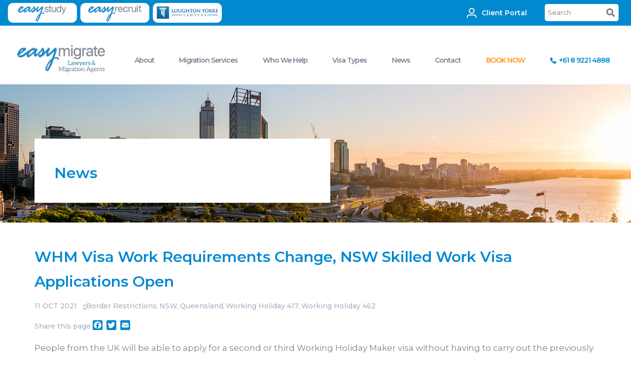

--- FILE ---
content_type: text/html; charset=UTF-8
request_url: https://www.easymigrate.com/whm-visa-work-requirements-change-nsw-skilled-work-visa-applications-open/
body_size: 24439
content:
<!DOCTYPE html>
<html class="no-js" lang="en-AU" itemscope="itemscope" itemtype="https://schema.org/WebPage">
<head>
  <meta charset="UTF-8">
  <meta name="viewport" content="width=device-width, initial-scale=1.0">
  <meta http-equiv="X-UA-Compatible" content="IE=edge">
<script type="text/javascript">
var gform;gform||(document.addEventListener("gform_main_scripts_loaded",function(){gform.scriptsLoaded=!0}),window.addEventListener("DOMContentLoaded",function(){gform.domLoaded=!0}),gform={domLoaded:!1,scriptsLoaded:!1,initializeOnLoaded:function(o){gform.domLoaded&&gform.scriptsLoaded?o():!gform.domLoaded&&gform.scriptsLoaded?window.addEventListener("DOMContentLoaded",o):document.addEventListener("gform_main_scripts_loaded",o)},hooks:{action:{},filter:{}},addAction:function(o,n,r,t){gform.addHook("action",o,n,r,t)},addFilter:function(o,n,r,t){gform.addHook("filter",o,n,r,t)},doAction:function(o){gform.doHook("action",o,arguments)},applyFilters:function(o){return gform.doHook("filter",o,arguments)},removeAction:function(o,n){gform.removeHook("action",o,n)},removeFilter:function(o,n,r){gform.removeHook("filter",o,n,r)},addHook:function(o,n,r,t,i){null==gform.hooks[o][n]&&(gform.hooks[o][n]=[]);var e=gform.hooks[o][n];null==i&&(i=n+"_"+e.length),gform.hooks[o][n].push({tag:i,callable:r,priority:t=null==t?10:t})},doHook:function(n,o,r){var t;if(r=Array.prototype.slice.call(r,1),null!=gform.hooks[n][o]&&((o=gform.hooks[n][o]).sort(function(o,n){return o.priority-n.priority}),o.forEach(function(o){"function"!=typeof(t=o.callable)&&(t=window[t]),"action"==n?t.apply(null,r):r[0]=t.apply(null,r)})),"filter"==n)return r[0]},removeHook:function(o,n,t,i){var r;null!=gform.hooks[o][n]&&(r=(r=gform.hooks[o][n]).filter(function(o,n,r){return!!(null!=i&&i!=o.tag||null!=t&&t!=o.priority)}),gform.hooks[o][n]=r)}});
</script>

  <meta name='robots' content='index, follow, max-image-preview:large, max-snippet:-1, max-video-preview:-1' />

<!-- Google Tag Manager for WordPress by gtm4wp.com -->
<script data-cfasync="false" data-pagespeed-no-defer>
	var gtm4wp_datalayer_name = "dataLayer";
	var dataLayer = dataLayer || [];
</script>
<!-- End Google Tag Manager for WordPress by gtm4wp.com -->
	<!-- This site is optimized with the Yoast SEO plugin v21.3 - https://yoast.com/wordpress/plugins/seo/ -->
	<title>WHM Visa Work Requirements Change, NSW Skilled Work Visa Applications Open - Easy Migrate</title>
	<link rel="canonical" href="https://www.easymigrate.com/whm-visa-work-requirements-change-nsw-skilled-work-visa-applications-open/" />
	<meta property="og:locale" content="en_US" />
	<meta property="og:type" content="article" />
	<meta property="og:title" content="WHM Visa Work Requirements Change, NSW Skilled Work Visa Applications Open - Easy Migrate" />
	<meta property="og:description" content="News" />
	<meta property="og:url" content="https://www.easymigrate.com/whm-visa-work-requirements-change-nsw-skilled-work-visa-applications-open/" />
	<meta property="og:site_name" content="Easy Migrate" />
	<meta property="article:published_time" content="2021-10-11T12:33:30+00:00" />
	<meta property="article:modified_time" content="2021-10-11T12:33:34+00:00" />
	<meta property="og:image" content="https://www.easymigrate.com/wp-content/uploads/2021/10/working-holiday-scaled.jpg" />
	<meta property="og:image:width" content="2560" />
	<meta property="og:image:height" content="2560" />
	<meta property="og:image:type" content="image/jpeg" />
	<meta name="author" content="Ana Carolina" />
	<meta name="twitter:card" content="summary_large_image" />
	<meta name="twitter:label1" content="Written by" />
	<meta name="twitter:data1" content="Ana Carolina" />
	<meta name="twitter:label2" content="Est. reading time" />
	<meta name="twitter:data2" content="2 minutes" />
	<script type="application/ld+json" class="yoast-schema-graph">{"@context":"https://schema.org","@graph":[{"@type":"Article","@id":"https://www.easymigrate.com/whm-visa-work-requirements-change-nsw-skilled-work-visa-applications-open/#article","isPartOf":{"@id":"https://www.easymigrate.com/whm-visa-work-requirements-change-nsw-skilled-work-visa-applications-open/"},"author":{"name":"Ana Carolina","@id":"https://www.easymigrate.com/#/schema/person/3f37d1c0b60d7b1be31c0e9905d3f555"},"headline":"WHM Visa Work Requirements Change, NSW Skilled Work Visa Applications Open","datePublished":"2021-10-11T12:33:30+00:00","dateModified":"2021-10-11T12:33:34+00:00","mainEntityOfPage":{"@id":"https://www.easymigrate.com/whm-visa-work-requirements-change-nsw-skilled-work-visa-applications-open/"},"wordCount":290,"publisher":{"@id":"https://www.easymigrate.com/#organization"},"image":{"@id":"https://www.easymigrate.com/whm-visa-work-requirements-change-nsw-skilled-work-visa-applications-open/#primaryimage"},"thumbnailUrl":"https://www.easymigrate.com/wp-content/uploads/2021/10/working-holiday-scaled.jpg","keywords":["Border Restrictions","NSW","Queensland","Working Holiday 417","Working Holiday 462"],"articleSection":["News"],"inLanguage":"en-AU"},{"@type":"WebPage","@id":"https://www.easymigrate.com/whm-visa-work-requirements-change-nsw-skilled-work-visa-applications-open/","url":"https://www.easymigrate.com/whm-visa-work-requirements-change-nsw-skilled-work-visa-applications-open/","name":"WHM Visa Work Requirements Change, NSW Skilled Work Visa Applications Open - Easy Migrate","isPartOf":{"@id":"https://www.easymigrate.com/#website"},"primaryImageOfPage":{"@id":"https://www.easymigrate.com/whm-visa-work-requirements-change-nsw-skilled-work-visa-applications-open/#primaryimage"},"image":{"@id":"https://www.easymigrate.com/whm-visa-work-requirements-change-nsw-skilled-work-visa-applications-open/#primaryimage"},"thumbnailUrl":"https://www.easymigrate.com/wp-content/uploads/2021/10/working-holiday-scaled.jpg","datePublished":"2021-10-11T12:33:30+00:00","dateModified":"2021-10-11T12:33:34+00:00","breadcrumb":{"@id":"https://www.easymigrate.com/whm-visa-work-requirements-change-nsw-skilled-work-visa-applications-open/#breadcrumb"},"inLanguage":"en-AU","potentialAction":[{"@type":"ReadAction","target":["https://www.easymigrate.com/whm-visa-work-requirements-change-nsw-skilled-work-visa-applications-open/"]}]},{"@type":"ImageObject","inLanguage":"en-AU","@id":"https://www.easymigrate.com/whm-visa-work-requirements-change-nsw-skilled-work-visa-applications-open/#primaryimage","url":"https://www.easymigrate.com/wp-content/uploads/2021/10/working-holiday-scaled.jpg","contentUrl":"https://www.easymigrate.com/wp-content/uploads/2021/10/working-holiday-scaled.jpg","width":2560,"height":2560,"caption":"Working holiday makers from the uk are fare better off."},{"@type":"BreadcrumbList","@id":"https://www.easymigrate.com/whm-visa-work-requirements-change-nsw-skilled-work-visa-applications-open/#breadcrumb","itemListElement":[{"@type":"ListItem","position":1,"name":"Home","item":"https://www.easymigrate.com/"},{"@type":"ListItem","position":2,"name":"WHM Visa Work Requirements Change, NSW Skilled Work Visa Applications Open"}]},{"@type":"WebSite","@id":"https://www.easymigrate.com/#website","url":"https://www.easymigrate.com/","name":"Easy Migrate","description":"","publisher":{"@id":"https://www.easymigrate.com/#organization"},"potentialAction":[{"@type":"SearchAction","target":{"@type":"EntryPoint","urlTemplate":"https://www.easymigrate.com/?s={search_term_string}"},"query-input":"required name=search_term_string"}],"inLanguage":"en-AU"},{"@type":"Organization","@id":"https://www.easymigrate.com/#organization","name":"EasyMigrate","url":"https://www.easymigrate.com/","logo":{"@type":"ImageObject","inLanguage":"en-AU","@id":"https://www.easymigrate.com/#/schema/logo/image/","url":"https://www.easymigrate.com/wp-content/uploads/2020/03/Untitled-design-22-e1583215078586.png","contentUrl":"https://www.easymigrate.com/wp-content/uploads/2020/03/Untitled-design-22-e1583215078586.png","width":250,"height":94,"caption":"EasyMigrate"},"image":{"@id":"https://www.easymigrate.com/#/schema/logo/image/"}},{"@type":"Person","@id":"https://www.easymigrate.com/#/schema/person/3f37d1c0b60d7b1be31c0e9905d3f555","name":"Ana Carolina","image":{"@type":"ImageObject","inLanguage":"en-AU","@id":"https://www.easymigrate.com/#/schema/person/image/","url":"https://secure.gravatar.com/avatar/4fb66fd9bd51a93bb1dcbcd9529f56b0?s=96&d=mm&r=g","contentUrl":"https://secure.gravatar.com/avatar/4fb66fd9bd51a93bb1dcbcd9529f56b0?s=96&d=mm&r=g","caption":"Ana Carolina"},"sameAs":["https://www.easymigrate.com/"]}]}</script>
	<!-- / Yoast SEO plugin. -->


<link rel='dns-prefetch' href='//static.addtoany.com' />
<link rel='dns-prefetch' href='//use.fontawesome.com' />
<link rel='dns-prefetch' href='//fonts.googleapis.com' />
<link rel="alternate" type="application/rss+xml" title="Easy Migrate &raquo; Feed" href="https://www.easymigrate.com/feed/" />
<script type="text/javascript">
window._wpemojiSettings = {"baseUrl":"https:\/\/s.w.org\/images\/core\/emoji\/14.0.0\/72x72\/","ext":".png","svgUrl":"https:\/\/s.w.org\/images\/core\/emoji\/14.0.0\/svg\/","svgExt":".svg","source":{"concatemoji":"https:\/\/www.easymigrate.com\/wp-includes\/js\/wp-emoji-release.min.js?ver=6.2.8"}};
/*! This file is auto-generated */
!function(e,a,t){var n,r,o,i=a.createElement("canvas"),p=i.getContext&&i.getContext("2d");function s(e,t){p.clearRect(0,0,i.width,i.height),p.fillText(e,0,0);e=i.toDataURL();return p.clearRect(0,0,i.width,i.height),p.fillText(t,0,0),e===i.toDataURL()}function c(e){var t=a.createElement("script");t.src=e,t.defer=t.type="text/javascript",a.getElementsByTagName("head")[0].appendChild(t)}for(o=Array("flag","emoji"),t.supports={everything:!0,everythingExceptFlag:!0},r=0;r<o.length;r++)t.supports[o[r]]=function(e){if(p&&p.fillText)switch(p.textBaseline="top",p.font="600 32px Arial",e){case"flag":return s("\ud83c\udff3\ufe0f\u200d\u26a7\ufe0f","\ud83c\udff3\ufe0f\u200b\u26a7\ufe0f")?!1:!s("\ud83c\uddfa\ud83c\uddf3","\ud83c\uddfa\u200b\ud83c\uddf3")&&!s("\ud83c\udff4\udb40\udc67\udb40\udc62\udb40\udc65\udb40\udc6e\udb40\udc67\udb40\udc7f","\ud83c\udff4\u200b\udb40\udc67\u200b\udb40\udc62\u200b\udb40\udc65\u200b\udb40\udc6e\u200b\udb40\udc67\u200b\udb40\udc7f");case"emoji":return!s("\ud83e\udef1\ud83c\udffb\u200d\ud83e\udef2\ud83c\udfff","\ud83e\udef1\ud83c\udffb\u200b\ud83e\udef2\ud83c\udfff")}return!1}(o[r]),t.supports.everything=t.supports.everything&&t.supports[o[r]],"flag"!==o[r]&&(t.supports.everythingExceptFlag=t.supports.everythingExceptFlag&&t.supports[o[r]]);t.supports.everythingExceptFlag=t.supports.everythingExceptFlag&&!t.supports.flag,t.DOMReady=!1,t.readyCallback=function(){t.DOMReady=!0},t.supports.everything||(n=function(){t.readyCallback()},a.addEventListener?(a.addEventListener("DOMContentLoaded",n,!1),e.addEventListener("load",n,!1)):(e.attachEvent("onload",n),a.attachEvent("onreadystatechange",function(){"complete"===a.readyState&&t.readyCallback()})),(e=t.source||{}).concatemoji?c(e.concatemoji):e.wpemoji&&e.twemoji&&(c(e.twemoji),c(e.wpemoji)))}(window,document,window._wpemojiSettings);
</script>
<style type="text/css">
img.wp-smiley,
img.emoji {
	display: inline !important;
	border: none !important;
	box-shadow: none !important;
	height: 1em !important;
	width: 1em !important;
	margin: 0 0.07em !important;
	vertical-align: -0.1em !important;
	background: none !important;
	padding: 0 !important;
}
</style>
	<link rel='stylesheet' id='iconbox_font-css' href='https://www.easymigrate.com/wp-content/uploads/iconbox/style.css?ver=1572238893' type='text/css' media='all' />
<link rel='stylesheet' id='sow-button-base-css' href='https://www.easymigrate.com/wp-content/plugins/so-widgets-bundle/widgets/button/css/style.css?ver=1.69.3' type='text/css' media='all' />
<link rel='stylesheet' id='sow-button-flat-d827e8f29c19-css' href='https://www.easymigrate.com/wp-content/uploads/siteorigin-widgets/sow-button-flat-d827e8f29c19.css?ver=6.2.8' type='text/css' media='all' />
<link rel='stylesheet' id='widgetopts-styles-css' href='https://www.easymigrate.com/wp-content/plugins/widget-options/assets/css/widget-options.css?ver=4.1.2' type='text/css' media='all' />
<link rel='stylesheet' id='megamenu-css' href='https://www.easymigrate.com/wp-content/uploads/maxmegamenu/style.css?ver=b57361' type='text/css' media='all' />
<link rel='stylesheet' id='dashicons-css' href='https://www.easymigrate.com/wp-includes/css/dashicons.min.css?ver=6.2.8' type='text/css' media='all' />
<link rel='stylesheet' id='grw-public-main-css-css' href='https://www.easymigrate.com/wp-content/plugins/widget-google-reviews/assets/css/public-main.css?ver=6.5' type='text/css' media='all' />
<link rel='stylesheet' id='tablepress-default-css' href='https://www.easymigrate.com/wp-content/plugins/tablepress/css/build/default.css?ver=3.2.3' type='text/css' media='all' />
<link rel='stylesheet' id='font-awesome-official-css' href='https://use.fontawesome.com/releases/v5.13.0/css/all.css' type='text/css' media='all' integrity="sha384-Bfad6CLCknfcloXFOyFnlgtENryhrpZCe29RTifKEixXQZ38WheV+i/6YWSzkz3V" crossorigin="anonymous" />
<link rel='stylesheet' id='addtoany-css' href='https://www.easymigrate.com/wp-content/plugins/add-to-any/addtoany.min.css?ver=1.16' type='text/css' media='all' />
<link rel='stylesheet' id='virtue_theme-css' href='https://www.easymigrate.com/wp-content/themes/virtue/assets/css/virtue.css?ver=3.4.13' type='text/css' media='all' />
<link rel='stylesheet' id='virtue_skin-css' href='https://www.easymigrate.com/wp-content/themes/virtue/assets/css/skins/default.css?ver=3.4.13' type='text/css' media='all' />
<link rel='stylesheet' id='virtue_child-css' href='https://www.easymigrate.com/wp-content/themes/virtue_child/style.css?ver=1.0.0' type='text/css' media='all' />
<link rel='stylesheet' id='redux-google-fonts-virtue-css' href='https://fonts.googleapis.com/css?family=Lato%3A400%2C700%7CMontserrat%3A100%2C200%2C300%2C400%2C500%2C600%2C700%2C800%2C900%2C100italic%2C200italic%2C300italic%2C400italic%2C500italic%2C600italic%2C700italic%2C800italic%2C900italic&#038;ver=6.2.8' type='text/css' media='all' />
<link rel='stylesheet' id='font-awesome-official-v4shim-css' href='https://use.fontawesome.com/releases/v5.13.0/css/v4-shims.css' type='text/css' media='all' integrity="sha384-/7iOrVBege33/9vHFYEtviVcxjUsNCqyeMnlW/Ms+PH8uRdFkKFmqf9CbVAN0Qef" crossorigin="anonymous" />
<style id='font-awesome-official-v4shim-inline-css' type='text/css'>
@font-face {
font-family: "FontAwesome";
font-display: block;
src: url("https://use.fontawesome.com/releases/v5.13.0/webfonts/fa-brands-400.eot"),
		url("https://use.fontawesome.com/releases/v5.13.0/webfonts/fa-brands-400.eot?#iefix") format("embedded-opentype"),
		url("https://use.fontawesome.com/releases/v5.13.0/webfonts/fa-brands-400.woff2") format("woff2"),
		url("https://use.fontawesome.com/releases/v5.13.0/webfonts/fa-brands-400.woff") format("woff"),
		url("https://use.fontawesome.com/releases/v5.13.0/webfonts/fa-brands-400.ttf") format("truetype"),
		url("https://use.fontawesome.com/releases/v5.13.0/webfonts/fa-brands-400.svg#fontawesome") format("svg");
}

@font-face {
font-family: "FontAwesome";
font-display: block;
src: url("https://use.fontawesome.com/releases/v5.13.0/webfonts/fa-solid-900.eot"),
		url("https://use.fontawesome.com/releases/v5.13.0/webfonts/fa-solid-900.eot?#iefix") format("embedded-opentype"),
		url("https://use.fontawesome.com/releases/v5.13.0/webfonts/fa-solid-900.woff2") format("woff2"),
		url("https://use.fontawesome.com/releases/v5.13.0/webfonts/fa-solid-900.woff") format("woff"),
		url("https://use.fontawesome.com/releases/v5.13.0/webfonts/fa-solid-900.ttf") format("truetype"),
		url("https://use.fontawesome.com/releases/v5.13.0/webfonts/fa-solid-900.svg#fontawesome") format("svg");
}

@font-face {
font-family: "FontAwesome";
font-display: block;
src: url("https://use.fontawesome.com/releases/v5.13.0/webfonts/fa-regular-400.eot"),
		url("https://use.fontawesome.com/releases/v5.13.0/webfonts/fa-regular-400.eot?#iefix") format("embedded-opentype"),
		url("https://use.fontawesome.com/releases/v5.13.0/webfonts/fa-regular-400.woff2") format("woff2"),
		url("https://use.fontawesome.com/releases/v5.13.0/webfonts/fa-regular-400.woff") format("woff"),
		url("https://use.fontawesome.com/releases/v5.13.0/webfonts/fa-regular-400.ttf") format("truetype"),
		url("https://use.fontawesome.com/releases/v5.13.0/webfonts/fa-regular-400.svg#fontawesome") format("svg");
unicode-range: U+F004-F005,U+F007,U+F017,U+F022,U+F024,U+F02E,U+F03E,U+F044,U+F057-F059,U+F06E,U+F070,U+F075,U+F07B-F07C,U+F080,U+F086,U+F089,U+F094,U+F09D,U+F0A0,U+F0A4-F0A7,U+F0C5,U+F0C7-F0C8,U+F0E0,U+F0EB,U+F0F3,U+F0F8,U+F0FE,U+F111,U+F118-F11A,U+F11C,U+F133,U+F144,U+F146,U+F14A,U+F14D-F14E,U+F150-F152,U+F15B-F15C,U+F164-F165,U+F185-F186,U+F191-F192,U+F1AD,U+F1C1-F1C9,U+F1CD,U+F1D8,U+F1E3,U+F1EA,U+F1F6,U+F1F9,U+F20A,U+F247-F249,U+F24D,U+F254-F25B,U+F25D,U+F267,U+F271-F274,U+F279,U+F28B,U+F28D,U+F2B5-F2B6,U+F2B9,U+F2BB,U+F2BD,U+F2C1-F2C2,U+F2D0,U+F2D2,U+F2DC,U+F2ED,U+F328,U+F358-F35B,U+F3A5,U+F3D1,U+F410,U+F4AD;
}
</style>
<script type='text/javascript' id='addtoany-core-js-before'>
window.a2a_config=window.a2a_config||{};a2a_config.callbacks=[];a2a_config.overlays=[];a2a_config.templates={};a2a_localize = {
	Share: "Share",
	Save: "Save",
	Subscribe: "Subscribe",
	Email: "Email",
	Bookmark: "Bookmark",
	ShowAll: "Show all",
	ShowLess: "Show less",
	FindServices: "Find service(s)",
	FindAnyServiceToAddTo: "Instantly find any service to add to",
	PoweredBy: "Powered by",
	ShareViaEmail: "Share via email",
	SubscribeViaEmail: "Subscribe via email",
	BookmarkInYourBrowser: "Bookmark in your browser",
	BookmarkInstructions: "Press Ctrl+D or \u2318+D to bookmark this page",
	AddToYourFavorites: "Add to your favorites",
	SendFromWebOrProgram: "Send from any email address or email program",
	EmailProgram: "Email program",
	More: "More&#8230;",
	ThanksForSharing: "Thanks for sharing!",
	ThanksForFollowing: "Thanks for following!"
};

a2a_config.icon_color="#0089cf,#ffffff";
</script>
<script type='text/javascript' defer src='https://static.addtoany.com/menu/page.js' id='addtoany-core-js'></script>
<script type='text/javascript' src='https://www.easymigrate.com/wp-includes/js/jquery/jquery.min.js?ver=3.6.4' id='jquery-core-js'></script>
<script type='text/javascript' src='https://www.easymigrate.com/wp-includes/js/jquery/jquery-migrate.min.js?ver=3.4.0' id='jquery-migrate-js'></script>
<script type='text/javascript' defer src='https://www.easymigrate.com/wp-content/plugins/add-to-any/addtoany.min.js?ver=1.1' id='addtoany-jquery-js'></script>
<script type='text/javascript' defer="defer" src='https://www.easymigrate.com/wp-content/plugins/widget-google-reviews/assets/js/public-main.js?ver=6.5' id='grw-public-main-js-js'></script>
<!--[if lt IE 9]>
<script type='text/javascript' src='https://www.easymigrate.com/wp-content/themes/virtue/assets/js/vendor/respond.min.js?ver=6.2.8' id='virtue-respond-js'></script>
<![endif]-->
<link rel="https://api.w.org/" href="https://www.easymigrate.com/wp-json/" /><link rel="alternate" type="application/json" href="https://www.easymigrate.com/wp-json/wp/v2/posts/4816" /><link rel="EditURI" type="application/rsd+xml" title="RSD" href="https://www.easymigrate.com/xmlrpc.php?rsd" />
<link rel="wlwmanifest" type="application/wlwmanifest+xml" href="https://www.easymigrate.com/wp-includes/wlwmanifest.xml" />
<meta name="generator" content="WordPress 6.2.8" />
<link rel='shortlink' href='https://www.easymigrate.com/?p=4816' />
<link rel="alternate" type="application/json+oembed" href="https://www.easymigrate.com/wp-json/oembed/1.0/embed?url=https%3A%2F%2Fwww.easymigrate.com%2Fwhm-visa-work-requirements-change-nsw-skilled-work-visa-applications-open%2F" />
<link rel="alternate" type="text/xml+oembed" href="https://www.easymigrate.com/wp-json/oembed/1.0/embed?url=https%3A%2F%2Fwww.easymigrate.com%2Fwhm-visa-work-requirements-change-nsw-skilled-work-visa-applications-open%2F&#038;format=xml" />
<meta name="cdp-version" content="1.4.9" />        <script type="text/javascript">
            (function () {
                window.lsow_fs = {can_use_premium_code: false};
            })();
        </script>
        
<!-- Google Tag Manager for WordPress by gtm4wp.com -->
<!-- GTM Container placement set to footer -->
<script data-cfasync="false" data-pagespeed-no-defer>
	var dataLayer_content = {"pagePostType":"post","pagePostType2":"single-post","pageCategory":["news"],"pageAttributes":["border-restrictions","nsw","queensland","working-holiday-417","working-holiday-462"],"pagePostAuthor":"Ana Carolina"};
	dataLayer.push( dataLayer_content );
</script>
<script data-cfasync="false">
(function(w,d,s,l,i){w[l]=w[l]||[];w[l].push({'gtm.start':
new Date().getTime(),event:'gtm.js'});var f=d.getElementsByTagName(s)[0],
j=d.createElement(s),dl=l!='dataLayer'?'&l='+l:'';j.async=true;j.src=
'//www.googletagmanager.com/gtm.'+'js?id='+i+dl;f.parentNode.insertBefore(j,f);
})(window,document,'script','dataLayer','GTM-WNK2ZZW');
</script>
<!-- End Google Tag Manager -->
<!-- End Google Tag Manager for WordPress by gtm4wp.com --><style type="text/css">#logo {padding-top:10px;}#logo {padding-bottom:10px;}#logo {margin-left:10px;}#logo {margin-right:10px;}#nav-main {margin-top:50px;}#nav-main {margin-bottom:10px;}.headerfont, .tp-caption {font-family:Montserrat;}.topbarmenu ul li {font-family:Montserrat;}.home-message:hover {background-color:#0089cf; background-color: rgba(0, 137, 207, 0.6);}
  nav.woocommerce-pagination ul li a:hover, .wp-pagenavi a:hover, .panel-heading .accordion-toggle, .variations .kad_radio_variations label:hover, .variations .kad_radio_variations label.selectedValue {border-color: #0089cf;}
  a, #nav-main ul.sf-menu ul li a:hover, .product_price ins .amount, .price ins .amount, .color_primary, .primary-color, #logo a.brand, #nav-main ul.sf-menu a:hover,
  .woocommerce-message:before, .woocommerce-info:before, #nav-second ul.sf-menu a:hover, .footerclass a:hover, .posttags a:hover, .subhead a:hover, .nav-trigger-case:hover .kad-menu-name, 
  .nav-trigger-case:hover .kad-navbtn, #kadbreadcrumbs a:hover, #wp-calendar a, .star-rating, .has-virtue-primary-color {color: #0089cf;}
.widget_price_filter .ui-slider .ui-slider-handle, .product_item .kad_add_to_cart:hover, .product_item:hover a.button:hover, .product_item:hover .kad_add_to_cart:hover, .kad-btn-primary, html .woocommerce-page .widget_layered_nav ul.yith-wcan-label li a:hover, html .woocommerce-page .widget_layered_nav ul.yith-wcan-label li.chosen a,
.product-category.grid_item a:hover h5, .woocommerce-message .button, .widget_layered_nav_filters ul li a, .widget_layered_nav ul li.chosen a, .wpcf7 input.wpcf7-submit, .yith-wcan .yith-wcan-reset-navigation,
#containerfooter .menu li a:hover, .bg_primary, .portfolionav a:hover, .home-iconmenu a:hover, p.demo_store, .topclass, #commentform .form-submit #submit, .kad-hover-bg-primary:hover, .widget_shopping_cart_content .checkout,
.login .form-row .button, .variations .kad_radio_variations label.selectedValue, #payment #place_order, .wpcf7 input.wpcf7-back, .shop_table .actions input[type=submit].checkout-button, .cart_totals .checkout-button, input[type="submit"].button, .order-actions .button, .has-virtue-primary-background-color {background: #0089cf;}a:hover, .has-virtue-primary-light-color {color: #4ea3ce;} .kad-btn-primary:hover, .login .form-row .button:hover, #payment #place_order:hover, .yith-wcan .yith-wcan-reset-navigation:hover, .widget_shopping_cart_content .checkout:hover,
	.woocommerce-message .button:hover, #commentform .form-submit #submit:hover, .wpcf7 input.wpcf7-submit:hover, .widget_layered_nav_filters ul li a:hover, .cart_totals .checkout-button:hover,
	.widget_layered_nav ul li.chosen a:hover, .shop_table .actions input[type=submit].checkout-button:hover, .wpcf7 input.wpcf7-back:hover, .order-actions .button:hover, input[type="submit"].button:hover, .product_item:hover .kad_add_to_cart, .product_item:hover a.button, .has-virtue-primary-light-background-color {background: #4ea3ce;}input[type=number]::-webkit-inner-spin-button, input[type=number]::-webkit-outer-spin-button { -webkit-appearance: none; margin: 0; } input[type=number] {-moz-appearance: textfield;}.quantity input::-webkit-outer-spin-button,.quantity input::-webkit-inner-spin-button {display: none;}#containerfooter h3, #containerfooter, .footercredits p, .footerclass a, .footernav ul li a {color:#ffffff;}.topclass {background:#0089cf    ;}.footerclass {background:#0089cf url(https://www.easymigrate.com/wp-content/uploads/2016/08/footericon.png) no-repeat right top;}.kad-hidepostauthortop, .postauthortop {display:none;}.product_item .product_details h5 {text-transform: none;}@media (max-width: 979px) {.nav-trigger .nav-trigger-case {position: static; display: block; width: 100%;}}.product_item .product_details h5 {min-height:40px;}.kad-topbar-left, .kad-topbar-left .topbarmenu {float:right;} .kad-topbar-left .topbar_social, .kad-topbar-left .topbarmenu ul, .kad-topbar-left .kad-cart-total,.kad-topbar-right #topbar-search .form-search{float:left}[class*="wp-image"] {-webkit-box-shadow: none;-moz-box-shadow: none;box-shadow: none;border:none;}[class*="wp-image"]:hover {-webkit-box-shadow: none;-moz-box-shadow: none;box-shadow: none;border:none;}.light-dropshaddow {-webkit-box-shadow: none;-moz-box-shadow: none;box-shadow: none;}.entry-content p { margin-bottom:16px;}a {
    color: #0089cf;
    transition: color .3s ease;
}

/* topbar */
#topbar + .container ,
#topbar .container { width: 100%; }
#topbar .container .row { padding: 5px 0;}
.header-links .btn { padding: 0 0; margin: 0 5px 0 0; display: inline-block; vertical-align: middle;}

.kad-topbar-left { text-align: right;}
#client-payment { display: inline-block; vertical-align: middle; margin: 0 10px 0 0;}
#client-payment a {    max-height: 40px;    overflow: hidden;    text-align: center; line-height: 30px;    padding: 5px 20px 5px 10px; font-weight: 600; font-size: 1.4rem;    color: #fff;   border-radius: 5px;    transition: all .3s ease;    max-width: 100%;    position: relative;}
#client-payment i {    margin-right: 10px;    font-size: 2rem;    vertical-align: sub;}
#client-payment a:hover {background: #01679c;}

.kad-topbar-left .form-search { display: inline-block; vertical-align: middle; margin: 0 10px 0 0; max-width: 150px; box-shadow: none;}
.kad-topbar-left .form-search .icon-search { font-family: FontAwesome !important; }
.kad-topbar-left .search-query {  border-radius: 5px; width: 150px;}
.kad-topbar-left .form-search .search-icon { right: 0; left: auto;    padding: 5px 10px 5px 5px;}
.kad-topbar-left .form-search .search-query {padding: 5px 35px 5px 5px;}

#google_translate_element { display: inline-block; vertical-align: middle;}
.goog-logo-link {display:none !important; } 
.goog-te-gadget {font-size:0px !important; line-height: 0px !important;}
.goog-te-gadget .goog-te-combo {    border: 0;    border-radius: 5px;    padding: 2px 40px 2px 10px;    background-color: #4daddd;    color: #fff !important; width: 140px; margin: 0 0 0 0!important;}

/* header */
.kad-header-left { display: inline-block; width: 250px;}
.kad-header-right {  display: inline-block;  width: calc(100% - 280px)!important; text-align: right; }
#nav-main .sf-menu { display: -ms-flexbox;    display: flex;    -ms-flex-pack: justify;    justify-content: space-between;    -ms-flex-align: center;align-items: center;}
#nav-main .sf-menu>li:after {    display:block;    content: '';    border-bottom: solid 3px #0089cf;      transform: scaleX(0);      transition: transform 300ms ease-in-out;  }
#nav-main .sf-menu>li:hover:after { transform: scaleX(1); }
#nav-main .sf-menu .top-phone { float: right; }
#nav-main .sf-menu .top-phone a { font-size: 2.2rem; color: #0089cf;}
#nav-main .sf-menu .top-phone:hover a { color: #0089cf;}
#nav-main .sf-menu .top-phone:after {    display:block;    content: '';    border-bottom: solid 3px #0089cf;      transform: scaleX(0);      transition: transform 300ms ease-in-out;  }
#nav-main .sf-menu .top-phone:hover:after { transform: scaleX(1); }



/* mega-menu */

/* disable parent menu items */
#mega-menu-primary_navigation .mega-nolink a {    pointer-events: none !important ;}
#mega-menu-primary_navigation .mega-nolink .mega-sub-menu a {    pointer-events:auto !important;}

#mega-menu-wrap-primary_navigation #mega-menu-primary_navigation { display: -ms-flexbox;    display: flex;    -ms-flex-pack: justify;    justify-content: space-between;    -ms-flex-align: center;align-items: center;}
#mega-menu-wrap-primary_navigation #mega-menu-primary_navigation > li.mega-menu-item > a.mega-menu-link ,
#mega-menu-wrap-primary_navigation #mega-menu-primary_navigation > li.mega-menu-item > a.mega-menu-link:hover ,
#mega-menu-wrap-primary_navigation #mega-menu-primary_navigation > li.mega-menu-item.mega-toggle-on > a.mega-menu-link { font-weight: 600;}

#mega-menu-wrap-primary_navigation #mega-menu-primary_navigation > li.mega-menu-item:after {    display:block;    content: '';    border-bottom: solid 3px #0089cf;      transform: scaleX(0);      transition: transform 300ms ease-in-out;  }
#mega-menu-wrap-primary_navigation #mega-menu-primary_navigation > li.mega-menu-item:hover:after { transform: scaleX(1); }


#mega-menu-wrap-primary_navigation #mega-menu-primary_navigation > li.mega-top-phone a.mega-menu-link { font-size: 2.2rem; color: #0089cf; font-weight: 600;}
#mega-menu-wrap-primary_navigation #mega-menu-primary_navigation > li.mega-top-phone a.mega-menu-link:hover { font-weight: 600;}
#mega-menu-wrap-primary_navigation #mega-menu-primary_navigation > li.mega-top-phone:hover a.mega-menu-link { color: #0089cf;}
#mega-menu-wrap-primary_navigation #mega-menu-primary_navigation li.mega-top-phone a.mega-menu-link:before { transform: rotate(90deg);}


#mega-menu-wrap-primary_navigation #mega-menu-primary_navigation > li.mega-top-book a.mega-menu-link { color: #ff931a;}

#mega-menu-wrap-primary_navigation #mega-menu-primary_navigation > li.mega-menu-flyout ul.mega-sub-menu { border-top: solid 3px #0089cf; }

#mega-menu-wrap-primary_navigation #mega-menu-primary_navigation > li.mega-menu-flyout ul.mega-sub-menu li a { font-weight: 500 !important; }

#mega-menu-wrap-primary_navigation .visas-menu #menu-visa-types { width: 50%;}
#mega-menu-wrap-primary_navigation .visas-menu #menu-visa-types li {    padding: 10px 20px;    background-color: #f5f5f5;    display: block; border-bottom: 1px solid #e5e5e5;}
#mega-menu-wrap-primary_navigation .visas-menu #menu-visa-types li:hover {  background-color: #f0f0f0; }
#mega-menu-wrap-primary_navigation .visas-menu #menu-visa-types li a {    color: #7c818f; font-size: 1.6rem; font-weight: 500;}
#mega-menu-wrap-primary_navigation .visas-menu #menu-visa-types li.sf-dropdown a { display: block; position: relative; }
#mega-menu-wrap-primary_navigation .visas-menu #menu-visa-types li.sf-dropdown a::after {	border-style: solid;	border-width: 0.15em 0.15em 0 0;	content: '';	display: inline-block;	height: 0.5em;	position: absolute;	top: 0.45em;	    right: 0;	transform: rotate(45deg);	vertical-align: top;	width: 0.5em;}
#mega-menu-wrap-primary_navigation .visas-menu #menu-visa-types li .sub-menu {    opacity: 0; visibility: hidden; position: absolute; right: 0;    padding-right: 20px; margin-top: -40px; transition: opacity .5s ease; width: 50%;}
#mega-menu-wrap-primary_navigation .visas-menu #menu-visa-types li.sf-dropdown:hover>.sub-menu {    visibility: visible;    opacity: 1;    transition: opacity 1s ease;}
#mega-menu-wrap-primary_navigation .visas-menu #menu-visa-types li.sf-dropdown:hover>.sub-menu a::after { display: none; }
#mega-menu-wrap-primary_navigation .mega-menu-link .mega-indicator { display: none !important;}


.contentclass { padding-top: 0; padding-bottom: 0;}
.page-title {  max-width: 600px;}
.page-title h3.widget-title { margin-bottom: 0; color:#0089cf ; font-size: 3rem ;}

.kad-sidebar { margin-top: 330px;margin-bottom: 50px;} 
.kad-sidebar  .sidebar { background: #fff;} 
.kad-sidebar .widget-inner h3 { font-size: 2.4rem;color:#0089cf ; padding-left: 10px;}
.kad-sidebar .widget-inner .menu { margin: 0 0 0 0 ;}
.kad-sidebar .widget-inner .menu li { padding: 3px 10px;}
.kad-sidebar .widget-inner .menu li:hover {  background-color: #f0f0f0; }
.kad-sidebar .widget-inner .menu li a {  display: block; }
.kad-sidebar .widget-inner .current-menu-item {background-color: #f0f0f0; }
.kad-sidebar .widget-inner .current-menu-item a {color:#0089cf; }


#top-banner-home {background-position: top left !important;}
#top-banner-home h1 {    font-size: 4rem; line-height: 1.5 ; color: #fff!important; text-shadow: 0 0 5px rgb(0 0 0 / 30%);}
/*.top-banner-content { max-width: 82%; margin: 0 auto;}*/

.b-nav--block-container {    display: -ms-flexbox;    display: flex;    -ms-flex-wrap: wrap;    flex-wrap: wrap;    -ms-flex-pack: center;    justify-content: center;    max-width: 1040px;  margin-left: auto;    margin-right: auto;}
.b-nav--block {  -ms-flex-preferred-size: 25%;  flex-basis: 25%;  max-width: 25%;    text-align: center;    background-color: #fff;    background-clip: content-box;    padding: 10px;    display: -ms-flexbox;    display: flex;}
.b-nav--block-inner {  width: 100%;  padding: 20px;  box-shadow: 0 4px 14px 0 rgb(26 26 26 / 0%);  transition: .3s;  display: -ms-flexbox;  display: flex;  -ms-flex-direction: column;  flex-direction: column;  -ms-flex-pack: center;  justify-content: center;}
.b-nav--block a {  display: block;}
.b-nav--block i {  color: #ff931a;  font-size: 45px;  transition: .3s;  display: inline-block;}
.b-nav--block p {  font-size: 18px;  margin-top: 10px;  color: #7c818f;  line-height: 1.2;  font-family: 'Montserrat';}
.b-nav--block:active .b-nav--block-inner, .b-nav--block:focus .b-nav--block-inner, .b-nav--block:hover .b-nav--block-inner {  box-shadow: 0 4px 14px 0 rgb(26 26 26 / 50%);}
.b-nav--block:active i, .b-nav--block:focus i, .b-nav--block:hover i {  transform: scale(1.2);}

#home-buttons {  display: block;  top: 720px;  position: absolute;  right: 0;  z-index: 10;  padding: 0 0 40px 40px;  margin: 40px 0;  min-width: 240px;}
.payment-portal {  background-color: transparent;}
.payment-portal ul {  position: fixed;  top: 46%;  right: 0px;  z-index: 9999;  height: auto;  list-style: none;  padding: 0 0 20px;  margin-top: 0;  margin-bottom: 10px;}
.payment-portal li {  padding-left: 15px;}
.payment-portal a {  width: 100%;  height: 100%;  background-color: #0089cf;  color: #fff;  margin: 6px 0 0;  border-radius: 5px 0 0 5px;  overflow: hidden;  font-size: 1.8rem;  font-weight: 500;  float: right;  width: 265px;  padding: 20px 20px 20px 34px;  transition: all .5s ease;}
.payment-portal a i {  transition: margin .3s ease;  float: right;  vertical-align: middle;  padding-top: 5px;  font-size: 1.4rem;}
.payment-portal a::before {  content: "";  position: absolute;  z-index: -1;  top: 0;  left: 0;  right: 0;  bottom: 0;  background: #2098d1;  transform: scaleX(0);  transform-origin: 0 50%;  transition-property: transform;  transition-duration: .3s;  transition-timing-function: ease-out;}
[class^="icon-"], [class*=" icon-"] {  font-family: 'icomoon' !important;  speak: none;  font-style: normal;  font-weight: normal;  font-variant: normal;  text-transform: none;  line-height: 1;  -webkit-font-smoothing: antialiased;  -moz-osx-font-smoothing: grayscale;}
.icon-arrow-right:before {content: "\e90a";}
.payment-portal a {    display: inline-block;    vertical-align: middle;    transform: translateZ(0);    box-shadow: 0px  0px 2px rgba(0, 0, 0, 0.65);    backface-visibility: hidden;    -moz-osx-font-smoothing: grayscale;    position: relative;    transition-property: color;    transition-duration: .3s}
.payment-portal a:before {    position: absolute;    z-index: -1;    top: 0;    left: 0;    right: 0;    bottom: 0;    background: #01679c;    transform: scaleX(0);    transform-origin: 0 50%;    transition-property: transform;    transition-duration: .3s; transition-timing-function: ease-out}
.payment-portal a:active:before,
.payment-portal a:focus:before,
.payment-portal a:hover:before {transform: scaleX(1)}

.home-visas-buttons .ow-button-base a { font-size: 1.4rem !important;}
.visa-type-desktop .ow-button-base a { border-radius: 0.25em 0.25em 0 0 !important;}
.visa-type-mobile { display: none;}
.home-visas-buttons .panel-grid-cell { border: 1px solid #fff;}


#home-intro .textwidget { line-height: 1.8; letter-spacing: .5px ;}
#read-more-home h3.widget-title {display: none;}
.read-more-state {  display: none !important; }
.read-more-target {  opacity: 0;  font-size: 0;  transition: .25s ease; height:0px; display:none;}
.read-more-state:checked ~ .read-more-wrap .read-more-target {  opacity: 1;  font-size: inherit; height:auto; display:block;  }
.read-more-state ~ .read-more-wrap  {  height:auto;  }
.read-more-wrap .read-more-trigger { display:inline-block;width:20px; height:20px; margin:0 5px 0 5px; cursor: pointer;}
.read-more-wrap .read-more-trigger:before {  content: '.';color: #7c818f; }
.read-more-state:checked ~ .read-more-trigger:before {  content: '.';}
.read-more-state:checked ~ .read-more-target {  display:block;}

.home-intro-text { max-width: 83.333%; margin: 0 0 0 auto;}
.home-intro-text h3.widget-title { color: #4294eb;}


.home-assessment ,
.home-assessment h3.widget-title  { color:#fff;}


.home-feedback {    line-height: 1.8;    letter-spacing: .5px;}
.home-feedback .textwidget { position: relative; }
.home-feedback .textwidget:before {    content: "\e912";    color: rgba(124,129,143,.5);    position: absolute;    display: block;    font-size: 5rem;    top: -50px;    left: -30px;    font-family: 'icomoon' !important;    speak: none;    font-style: normal;    font-weight: normal;    font-variant: normal;    text-transform: none;    line-height: 1;    -webkit-font-smoothing: antialiased;    -moz-osx-font-smoothing: grayscale;}
.home-feedback .textwidget:after {    content: "\e915";    color: rgba(124,129,143,.5);    position: absolute;    display: block;    font-size: 5rem;    bottom: -50px;    right: -30px;    font-family: 'icomoon' !important;    speak: none;    font-style: normal;    font-weight: normal;    font-variant: normal;    text-transform: none;    line-height: 1;    -webkit-font-smoothing: antialiased;    -moz-osx-font-smoothing: grayscale;}

/*#home-news { width: 82%; margin: 0 auto; text-align: center; margin-left: auto!important; margin-right: auto!important;}*/
#home-news h3.widget-title { text-align:center; margin-bottom: 50px;}
#home-news article {   box-shadow: 3px 0 8px rgb(26 26 26 / 10%);}
#home-news .sow-post-navigation { display: none;}

#were-social h3.widget-title , #were-social h4 { color:#fff;}


/* contact page */
.map-responsive{    overflow:hidden;    padding-bottom:56.25%;    position:relative;    height:0;}
.map-responsive iframe{    left:0;    top:0;    height:100%;    width:100%;    position:absolute;}

#contact-page-form .gform_heading { padding: 0 15px;}
#contact-page-form .gform_heading .gform_title { font-size: 2.8rem;}
#contact-page-form .gform_legacy_markup_wrapper input  {    padding-left: 15px!important;    height: 46px; margin-top: 0px;   margin-bottom: 10px;  width: 100%;    border-radius: 5px;    border: 0 !important;}
#contact-page-form .gform_legacy_markup_wrapper textarea {    padding-left: 15px!important;    height: 100px;    margin-bottom: 10px;  width: 100%;    border-radius: 5px;    border: 0 !important;}
#contact-page-form .gform_legacy_markup_wrapper .gform_button { width: 200px; background-color: #ff931a ; float: right;    margin: 0 30px 0 0;    padding: 0 40px  !important;    height: 48px;}
#contact-page-form .gform_legacy_markup_wrapper .gform_button:hover {    background-color: #fea541; }
#contact-page-form .the-rcp {    float: right;}

/* latest news page and skill */
.latest-news #home-news .sow-post-navigation ,
.skillselect #home-news .sow-post-navigation { display: block;}

.skillselect #skillselect-page h2 { font-size: 2.4rem;  color: #0089cf; }
.skillselect #skillselect-page h3.widget-title { color: #0089cf; }
.skillselect #home-news h3.widget-title { text-align: left; color: #0089cf; }

.skillselect .gform_heading .gform_title { font-size: 2rem; color: #0089cf; }
.skillselect .gform_wrapper { background: #f5f5f5; border: 2px solid #eaeaea; border-radius: 10px; display: table; width: 100%; padding: 20px 24px 5px 24px;}
.skillselect .gform_wrapper input  { padding-left: 15px!important; height: 46px; margin-top: 0px;   margin-bottom: 0px;  width: 100%;    border-radius: 5px;    border: 0 !important;}
.skillselect .gform_wrapper .gform_button { width: 200px; background-color: #ff931a ;    margin: 0 0 0 0;    padding: 0 40px  !important;    height: 48px;}
.skillselect .gform_wrapper .gform_button:hover { background-color: #fea541; }

.single-article .main { float: none; width: 100%;}
.single-article .kad-sidebar {  display: none;}
.single-article h1.entry-title { color: #0089cf;    font-size: 3rem;    margin-top: 20px;}
.single-article { line-height: 2.8rem;}


.single-article article #the-postheader , .single-article article #the-postheader .post-title { display: none;}
.headerclass +  #the-postheader  { display: block ;background-image: url(/wp-content/uploads/2016/10/perth-69476055.jpg);background-position: center center;background-size: cover;padding: 80px 15px 40px 15px;}
.headerclass +  #the-postheader .post-title { display: block; background-color: #ffffff; margin-top: 30px; padding: 40px 80px 40px 40px; max-width: 600px;}
#the-postheader h3.widget-title {    margin-bottom: 0; color: #0089cf; font-size: 3rem;}

.wp-block-button { padding: 15px 0;}
.wp-block-button .has-vivid-cyan-blue-background-color {    background-color: #0693e3 !important; border-radius: 25px; color: #fff !important; padding: 15px 25px; margin: 10px auto; }
.wp-block-button .has-vivid-cyan-blue-background-color:hover {    background-color: #ff931a !important;}


.single-article .gw-horizontal-form_wrapper .gform_heading { display: inline-block; width: 50%; vertical-align: middle; margin: 0 0 0 0;}
.single-article .gw-horizontal-form_wrapper h3.gform_title  { margin:0px!important ;}
.single-article .gw-horizontal-form li.gfield { display: inline-block; width: 50%; vertical-align: middle; margin: 0 0 0 0;}
.single-article .gw-horizontal-form li.gfield input { margin: 0 0 0 0 !important;}
.single-article .gw-horizontal-form li.gfield .ginput_container { margin-top: 0px;}
.single-article .gw-horizontal-form li.gfield .ginput_container span { padding-top: 0px !important;}
.single-article .gw-horizontal-form li.gfield .gfield_label { display: none;}
.single-article .gform_heading .gform_title { font-size: 2rem; color: #0089cf; }
.single-article .entry-content .gform_wrapper { background: #f5f5f5; border: 2px solid #eaeaea; border-radius: 10px; display: table; width: 100%; padding: 20px 24px 5px 24px;}
.single-article .gform_wrapper input  { padding-left: 15px!important; height: 46px; margin-top: 0px;   margin-bottom: 0px;  width: 100%;    border-radius: 5px;    border: 0 !important;}
.single-article .gw-horizontal-form_wrapper .gform_footer  { margin-top:10px!important ; padding-top: 0px !important;}
.single-article .gform_wrapper .gform_button { width: 200px; background-color: #ff931a ;    margin: 0 0 0 0;    padding: 0 40px  !important;    height: 48px;}
.single-article .gform_wrapper .gform_button:hover { background-color: #fea541; }

/* about subpages */

.page-child { line-height: 2.8rem;}

.company-profile .textwidget h3 { color: #0089cf; }
.company-profile .textwidget ul li::marker { color: #0089cf; }

.why-easy-migrate .textwidget h4 , .why-easy-migrate .textwidget .col-md-6 strong { color: #0089cf; font-weight: 500; }
.why-easy-migrate .textwidget ul li::marker { color: #0089cf; }
.why-easy-migrate .three-list ul {  columns: 2;
    -webkit-columns: 2;
    -moz-columns: 2;;}

.information-consultation-package .textwidget h3 { color: #0089cf; }

.client-testimonials .the-testimonials  h3.widget-title { color: #0089cf;font-size: 2rem}
.client-testimonials .the-testimonials  .textwidget { font-size: 1.4rem; line-height: 2.8rem; padding: 25px 25px; background-color: #eaeaea; border-radius: 5px;}

.our-people .people-team  h3.widget-title { color: #0089cf; text-align: center;}
.our-people .people-team ul { padding-top: 30px; padding-bottom: 30px;}
.our-people .people-team ul li {  font-weight: 600;}


.easy-group-text .textwidget h4 , .easy-group-text h3.widget-title { color: #0089cf; }
.easy-group-text .textwidget ul li::marker { color: #0089cf; }

.migration-services-text h3.widget-title { color: #0089cf; }
.migration-services-text .textwidget ul li::marker { color: #0089cf; }

.immigration-advice-text h3.widget-title { color: #0089cf; }
.immigration-advice-text .textwidget ul li::marker { color: #0089cf; }

.permanent-resident-visa-text h3.widget-title { color: #0089cf; }
.permanent-resident-visa-text .textwidget ul li::marker { color: #0089cf; }

.visa-assistance-text .textwidget ul li::marker { color: #0089cf; }
.visa-assistance-text h3.widget-title { color: #0089cf; }

.reviews-and-appeals-text .textwidget h3 { color: #0089cf; }

.australian-citizenship-text h3.widget-title { color: #0089cf; }
.australian-citizenship-text .textwidget h3 { color: #0089cf; }
.australian-citizenship-text .textwidget ul li::marker { color: #0089cf; }

.who-we-help #top-banner-home h1 {   color: #0089cf!important; text-shadow: 0 0 5px rgba(0, 0, 0, 0.3);}
.b-nav--block-sub p {    font-size: 1.4rem;}
.b-nav--block-sub p:hover {    color: #ff931a;}

.skilled-professionals-text .textwidget ul li::marker { color: #0089cf; }

.company-sponsorships-text  .textwidget ul li::marker { color: #0089cf; }

.tourist-text  .textwidget ul li::marker { color: #0089cf; }

.the-visas thead a { font-size: 2.4rem; line-height: 3rem; color: #fff;}
.the-visas .column-1  { font-weight: 600; color: #0089cf; }
.the-visas .column-1 a { font-weight: 600; }
.the-visas .column-1,
.the-visas .column-2,
.the-visas .column-3{
  width: 33.333%;
}

.tourist-visa-australia-text  h3.widget-title { color: #0089cf; }
.tourist-visa-australia-text  .textwidget h4  { color: #0089cf; }
.tourist-visa-australia-text .textwidget ul li::marker { color: #0089cf; }



.blue-dots-h3  h3.widget-title , 
.blue-dots-h3-h4  h3.widget-title , 
.blue-dots-h3-h4  .textwidget h3 , .blue-dots-h3-h4  .textwidget h4 { color: #0089cf; }


.resource-src {  text-align: center;}
.resource-src .form-search { max-width: 400px;margin: 0 auto; }
.resource-src .search-query::placeholder {color: #0073ad ; }
.resource-src .search-query {  color: #0073ad ;  height: 100%;  width: 100%;  padding: 20px 40px 20px 20px;  border: 0;  font-size: 2rem;}
.resource-src .form-search .search-icon {  right: 8px;  top: 20px;  left: auto;  padding: 0 0 0 0;  width: 25px; height: 25px;font-size: 2.4rem;color: #0073ad ; }
.resource-src .form-search .icon-search {  font-family: FontAwesome !important;}


.search-results .titleclass { background-color: #eee;}
.search-results .page-header { margin-bottom: 0; border: none;}
.search-results h1.entry-title { color: #0089cf; font-size: 2.6rem; }
.search-results .postlist { width: 100%; margin: 30px 0;}
.search-results .kad-sidebar , .search-results .postmeta , .search-results .posttags  { display: none;}
.search-results .postlist article { box-sizing: border-box; margin-bottom: 15px;}
.search-results article h2.entry-title { color: #0089cf; font-size: 2.4rem; }
.search-results .nav-links .page-numbers:not(.dots) {  background: #4294eb;  border: 1px solid #4294eb;  border-radius: 5px;  color: #ffffff;  font-size: 14px;  margin-right: 8px;}
.search-results .nav-links .page-numbers:not(.dots).current {  background: #ff931a;  color: #ffffff;  border-color: #ff931a;} 
.search-results .nav-links .dots {  color: #4294eb;  border: none;}

.testimonials-cell { padding: 15px 15px; background-color: #f9f9f9; border-left:10px solid #e5e5e5; margin: 0 auto 25px auto;}
.testimonials-cell h4 { margin: 15px 0;}

/* footer */

body:not(.single-post) .news-footer-hold { display: none;}
.footercol1 #the-news-footer { visibility: hidden;}
.single-footer { padding: 0 0 0 0; margin: 0 0 0 0; border: none;}
.news-footer-hold { margin-top: 30px;}
#the-news-footer .gform_wrapper .gfield  { display: inline-block;}
#the-news-footer .gform_wrapper .news-footer-email { width: calc(100% - 130px);}
#the-news-footer .gform_wrapper .news-footer-email input { padding-left: 15px!important; height: 46px; margin-top: 0px;   margin-bottom: 0px;  width: 100%;    border-radius: 5px;    border: 0 !important;}
#the-news-footer .gform_wrapper div.ginput_container { margin-top: 0px;}
#the-news-footer .gform_wrapper #field_submit  { margin-right: 0px; padding-right: 0px; float: right ;}
#the-news-footer .gform_wrapper  #field_submit input { width: 120px; background-color: #ff931a ;    margin: 0 0 0 0;    padding: 0 20px  !important;    height: 46px; border-radius: 5px;    border: 0 !important;font-size: 1.6rem;}
#the-news-footer .gform_wrapper #field_submit input:hover { background-color: #fea541;  }
#the-news-footer .gform_footer { padding: 0 0 0 0;}


.mobile-book-button { display: none;   position: -webkit-sticky; /* Safari */
  position: sticky ; bottom: 10px; left: 0; right: 0; margin-left: auto; margin-right: auto;}

/* share icons */
.addtoany_content { margin: 0 0; }
.addtoany_header { display: inline-block; font-size: 1.4rem;color: #a9afc2}

.postedintop , .kad-hidepostedin , .postcommentscount { display: none;}
.single-article .postmeta {  display:none;}
.single-article article header .subhead .postmeta { float: none; display: inline-block;}
.single-article article header .subhead .postdate { float: none; background: none; display: inline-block; margin:  0 10px 0 0; padding: 0 0 0 0; font-size: 1.4rem;color: #a9afc2}
.single-article article header .postdate span { display: inline-block; font-size: 1.4rem;color: #a9afc2}
.posttags a { font-size: 1.4rem; color: #a9afc2;}
.posttags a:hover { font-size: 1.4rem; color: #ff931a;}

.addtoany_content + h2 { display: none;}

.tablepress thead th,
.tablepress tfoot th {  background-color: #0693e3;  color: #ffffff;}
.tablepress {border:1px solid #ddd;}




/* footer */
.footercol1 { width: 100%;}
#containerfooter .container { width: 92% ; margin: 0 auto;}
.foot-title h3.lsow-title { color: #fff !important; font-size: 2.4rem !important;}
.foot-call { background: transparent!important; border:none !important ; font-size: 2.4rem !important;}
.foot-call span { font-size: 2.4rem !important;}
.footercol1 .menu li a { max-width: 100% !important; display: table-cell !important; background: transparent !important; font-size: 1.2rem; font-weight: 500 ;}
#foot-menu1 , #foot-menu2 , #foot-menu3 , #footer-end { border-top: 1px solid #4294eb; }
.foot-menu-up ul li a { text-transform: uppercase;}
.foot-menu-head { text-transform: uppercase; padding-bottom: 10px;}
#foot-menu1 .textwidget { font-size: 1.2rem; font-weight: 500;}
#foot-menu1 .textwidget a { display: table-cell !important;  font-size: 1.2rem;font-weight: 500;}
#foot-menu1 .textwidget h4 { font-size: 2rem;font-weight: 500; color: #fff;}
#foot-menu1 .textwidget a i { font-size: 3rem;}
#footer-end .menu {  margin: 0 0 0 auto; text-align: right;}
#footer-end .menu li { display: inline-block;}
#footer-end .copyright { pointer-events: none;}

.icon-arrow-up {     font-family: FontAwesome !important; }



@media (min-width: 1400px) {

.container {    width: 83.3333%; }

}

@media (max-width: 1320px) {

  /* top menu setting line heights*/
  #mega-menu-wrap-primary_navigation #mega-menu-primary_navigation { padding:0 0 0 0;}
  #mega-menu-wrap-primary_navigation #mega-menu-primary_navigation > li.mega-menu-item > a.mega-menu-link { font-size: 14px; padding: 0 3px 0 3px; letter-spacing: -1px;}
  
 .sow-blog-layout-grid .sow-blog-posts { grid-template-columns: repeat(3, 1fr) !important; }

}


@media (max-width:1024px) {

  #nav-main { margin-top: 40px;}
  #mega-menu-wrap-primary_navigation #mega-menu-primary_navigation > li.mega-menu-item > a.mega-menu-link {  padding: 0 10px 0 10px; letter-spacing: normal;}
  
  #mega-menu-wrap-primary_navigation #mega-menu-primary_navigation > li.mega-menu-item { border: #0089cf 1px solid;}
  #mega-menu-wrap-primary_navigation #mega-menu-primary_navigation > li.mega-menu-item:after { display: none;}
  #mega-menu-wrap-primary_navigation #mega-menu-primary_navigation > li.mega-mega-visa-types .mega-indicator { display: none !important;}
 #topbar, .mega-top-phone , .mega-visa-types .mega-indicator , .mega-visa-types .mega-sub-menu { display: none !important;}
 #mega-menu-wrap-primary_navigation .mega-menu-link .mega-indicator { display: inline !important;}
 .mega-icon-link { margin-right: 20px;padding-top: 4px;}
 .mega-icon-link span { font-size: 26px; }

 #top-banner-home {  background-position: top right !important;}
 #top-banner-home h1 , .who-we-help #top-banner-home h1 { font-size: 2.8rem;  color: #0089CF!important;  text-shadow: none;}

 .sow-blog-layout-grid .sow-blog-posts { grid-template-columns: repeat(2, 1fr) !important; }
  
}

@media (max-width: 991px) {

  .kad-sidebar { margin-top: 20px; margin-bottom: 20px;}

 .footerclass h3.lsow-title , .foot-call span { font-size: 1.8rem !important; }

 .footercol1 .menu li a , #foot-menu1 .textwidget a ,#foot-menu1 .textwidget { font-size: 1.4rem;}
 #foot-menu1 , #foot-menu2  , #foot-menu3 { flex-direction: column; padding-top: 15px;}
 #foot-menu1 .panel-grid-cell , #foot-menu2 .panel-grid-cell , #foot-menu3 .panel-grid-cell  { display: block; width: 100%;}
 #foot-menu1 .panel-grid-cell .widget_nav_menu , #foot-menu2 .panel-grid-cell .widget_nav_menu , #foot-menu3 .panel-grid-cell .widget_nav_menu { margin-top: 0px;}
 #foot-menu1 .menu , #foot-menu2 .menu , #foot-menu3 .menu { margin-left: 0px;}
 #foot-menu1 li ,  #foot-menu2 li ,  #foot-menu3 li {  display: none;}
 #foot-menu1 li.foot-menu-head , #foot-menu2 li.foot-menu-head  , #foot-menu3 li.foot-menu-head {  display: block;}
 #foot-menu1 li.foot-menu-head a , #foot-menu2 li.foot-menu-head a , #foot-menu3 li.foot-menu-head a { padding-left: 0px;}
 #foot-menu1 .widget_sow-editor { margin-top: 0px;}

 #footer-end {flex-direction: column; }
 #footer-end .menu { text-align: left;}
 #footer-end .panel-grid-cell  { display: block; width: 100%;}


}

@media only screen and (max-width: 780px) {

  #top-page-name { padding: 30px 15px !important; background-position: right !important;}
  #top-page-name .widget_sow-editor { margin-top: 0px;}
  #top-page-name .page-title { padding: 10px 10px 10px 10px !important; background-color: rgba(255, 255, 255, 0.75) !important;}
  #top-page-name .page-title h3.widget-title { font-size: 2.4rem;}
    
.visa-type-mobile { display: block;}
.home-visas-buttons ,
.visa-type-desktop { display: none !important;}

#footer-head .ow-button-align-right { text-align: left;}
.footerclass .panel-grid-cell { margin-bottom: 0px !important;}

.b-nav--block { flex-basis: 33.3333333333%;   max-width: 33.3333333333%; }

#top-banner-home .panel-first-child { margin-top: 0px;}
#home-buttons { position: relative; top: 10px; margin: 0 auto 0 auto; padding: 0 0;}
.payment-portal ul { position: relative; top: 0; left: 0; margin: 0 auto;}
.payment-portal ul li { float: none; margin:0 auto 5px auto; display: block; padding: 0 0 0 0;}
.payment-portal a { border-radius: 5px 5px 5px 5px; margin: 0 auto; width: 100%;}

#top-banner-home h1 { font-size: 2.4rem;  line-height: 3rem;}
.home-intro-text { margin:  0 auto 0 auto;}

}

@media only screen and (max-width: 600px) {

  h3.widget-title , h3 { font-size: 20px !important;}
  h4 { font-size: 18px !important ;}
    
.b-nav--block { flex-basis: 50%;   max-width: 50%; }

.mobile-book-button { display: block;}

}
</style><meta name="google-site-verification" content="_aMWQcj6iUZYZpCUNvi9jMKoBwm8v-MXuPhQqkQSko4" />
<script type="application/ld+json">
{
    "@context": "http://schema.org",
    "@type": "ProfessionalService",
	"url": "https:\/\/www.easymigrate.com\/",
    "name": "Easymigrate Pty Ltd.",
	"description":"Australian migration made 'easy' with a trusted migration agent.Established in 2001, EasyMigrate has become one of Australia’s leading migration agents and provider of immigration services.We provide expert immigration advice and Australian visa application assistance across all areas and types of Australian visas to clients from all corners of the globe who are seeking to enter or remain in Australia – whether temporarily or permanently.At EasyMigrate, our focus is to make your Australian migration process as ‘easy’ and stress-free as possible.",
    "logo": "https:\/\/www.easymigrate.com\/wp-content\/uploads\/2016\/08\/logo-1.png",
    "image": [
    {
    "@type": "imageObject",
    "url": "https:\/\/www.easymigrate.com\/wp-content\/uploads\/2016\/08\/logo-1.png"
     }
     ],
    "email": "info@easymigrate.com",
    "telephone": [
    "+61 8 9221 4888"
    ],
	"aggregateRating": {
  		"@type":"AggregateRating",
  		"ratingValue":"5",
  		"ratingCount":"10"
    },
    "address": [ 
  {
      "@type": "PostalAddress",
      "streetAddress": "12 St Georges Terrace",
      "addressLocality": "Perth WA",
      "postalCode": "6000",
      "addressCountry": "Australia"
  }
  ],
    "hasMap": [ 
    "https:\/\/goo.gl\/maps\/aao3LmsMT4SsH6hB9"
    ],
    "sameAs": [
     "https:\/\/twitter.com\/EasyMigrate",
     "https:\/\/www.facebook.com\/EasyMigrate\/"
    ],
    "geo": [
    {
        "@type": "GeoCoordinates",
        "latitude": "-31.957010",
        "longitude": "115.864780"
    }
    ],
    "openingHours": [
        "Mo-Fr 09:00-17:30"
    ],
    "priceRange": "$$"
    
}
</script><link rel="icon" href="https://www.easymigrate.com/wp-content/uploads/2018/12/cropped-Easy-Migrate-globe-32x32.png" sizes="32x32" />
<link rel="icon" href="https://www.easymigrate.com/wp-content/uploads/2018/12/cropped-Easy-Migrate-globe-192x192.png" sizes="192x192" />
<link rel="apple-touch-icon" href="https://www.easymigrate.com/wp-content/uploads/2018/12/cropped-Easy-Migrate-globe-180x180.png" />
<meta name="msapplication-TileImage" content="https://www.easymigrate.com/wp-content/uploads/2018/12/cropped-Easy-Migrate-globe-270x270.png" />
		<style type="text/css" id="wp-custom-css">
			/* Container holding job title and logo */
.mia-container {
  position: relative;
  padding-right: 48px; /* Reserve space for logo */
  min-height: 28px;     /* Height of logo */
  margin-bottom: 6px;   /* Spacing before next element */
}

/* Logo – pinned top-right */
.mia-logo-abs {
  position: absolute;
  top: 0;
  right: 0;
  height: 28px;
  width: auto;
}

/* Spacing utilities */
.tight-top {
  margin-top: -8px; /* Reduce space between name and title */
}

.tight-bottom {
  margin-bottom: 4px; /* Reduce space between title and RMA line */
}

.b-nav--block i {
    color: #0089cf; 
}
		</style>
		<style type="text/css" title="dynamic-css" class="options-output">header #logo a.brand,.logofont{font-family:Lato;line-height:40px;font-weight:400;font-style:normal;font-size:32px;}.kad_tagline{font-family:Lato;line-height:20px;font-weight:400;font-style:normal;color:#444444;font-size:14px;}.product_item .product_details h5{font-family:Lato;line-height:20px;font-weight:700;font-style:normal;font-size:16px;}h1{font-family:Montserrat;line-height:50px;font-weight:600;font-style:normal;font-size:44px;}h2{font-family:Montserrat;line-height:40px;font-weight:600;font-style:normal;color:#7c818f;font-size:30px;}h3{font-family:Montserrat;line-height:40px;font-weight:600;font-style:normal;color:#7c818f;font-size:26px;}h4{font-family:Montserrat;line-height:40px;font-weight:400;font-style:normal;font-size:24px;}h5{font-family:Montserrat;line-height:24px;font-weight:600;font-style:normal;color:#7c818f;font-size:18px;}body{font-family:Montserrat;line-height:24px;font-weight:500;font-style:normal;color:#7c818f;font-size:17px;}#nav-main ul.sf-menu a{font-family:Montserrat;line-height:20px;font-weight:600;font-style:normal;color:#7c818f;font-size:16px;}#nav-second ul.sf-menu a{font-family:Lato;line-height:22px;font-weight:400;font-style:normal;font-size:18px;}.kad-nav-inner .kad-mnav, .kad-mobile-nav .kad-nav-inner li a,.nav-trigger-case{font-family:Lato;line-height:20px;font-weight:400;font-style:normal;font-size:16px;}</style><style type="text/css">/** Mega Menu CSS: fs **/</style>
</head>
<body class="post-template-default single single-post postid-4816 single-format-standard wp-embed-responsive mega-menu-primary-navigation mega-menu-max-mega-menu-1 wide whm-visa-work-requirements-change-nsw-skilled-work-visa-applications-open">
<div id="fb-root"></div>
<script async defer crossorigin="anonymous" src="https://connect.facebook.net/en_US/sdk.js#xfbml=1&version=v12.0&appId=116302818543476&autoLogAppEvents=1" nonce="tVHAaUO2"></script>
	<div id="kt-skip-link"><a href="#content">Skip to Main Content</a></div>
	<div id="wrapper" class="container">
	<header class="banner headerclass" itemscope itemtype="https://schema.org/WPHeader">
	<div id="topbar" class="topclass">
	<div class="container">
		<div class="row">
			<div class="col-md-6 col-sm-6 kad-topbar-left">
				<div class="topbarmenu clearfix">
								</div>
			</div><!-- close col-md-6 --> 
			<div class="col-md-6 col-sm-6 kad-topbar-right">
				<div id="topbar-search" class="topbar-widget">
					<div class="textwidget custom-html-widget"><div class="header-links" id="perthlogo">
<a href="https://www.easymigrate.com/about/easy-group/easystudy/" class="btn btn--white btn--no-arrow" target="" rel="noopener"><img src="/wp-content/uploads/2022/11/easystudy-logo.png" alt=""></a><a href="https://www.easymigrate.com/about/easy-group/easyrecruit/" class="btn btn--white btn--no-arrow" target="" rel="noopener"><img src="/wp-content/uploads/2022/11/easyrecruit-logo.png" alt=""></a><a href="https://www.perthimmigrationlawyer.com/" class="perthlogo btn btn--white btn--no-arrow" target="_blank" rel="noopener"><img src="/wp-content/uploads/2022/11/lyl-logo.png" alt="perthimmigrationlawyer"></a>
</div>


<div class="header-links" id="client-payment">
<a href="https://easymigrate.mmportal.com.au/" class="btn btn--blue btn--no-arrow" target="_blank" rel="noopener"><i class="icon-clientlogin" aria-hidden="true"></i>Client Portal</a>
</div></div><form role="search" method="get" class="form-search" action="https://www.easymigrate.com/">
	<label>
		<span class="screen-reader-text">Search for:</span>
		<input type="text" value="" name="s" class="search-query" placeholder="Search">
	</label>
	<button type="submit" class="search-icon"><i class="icon-search"></i></button>
</form><div class="textwidget custom-html-widget"><a class="mega-icon-link" href="tel:+61892214888"><span class="sow-icon-icomoon" data-sow-icon="" style="color: #0089cf" aria-hidden="true"></span></a></div>				</div>
			</div> <!-- close col-md-6-->
		</div> <!-- Close Row -->
	</div> <!-- Close Container -->
</div>	<div class="container">
		<div class="row">
			<div class="col-md-12 clearfix kad-header-left">
				<div id="logo" class="logocase">
					<a class="brand logofont" href="https://www.easymigrate.com/">
													<div id="thelogo">
								<img src="https://www.easymigrate.com/wp-content/uploads/2025/09/new-logo-1.jpg" alt="Easy Migrate" width="984" height="411" class="kad-standard-logo" />
															</div>
												</a>
									</div> <!-- Close #logo -->
			</div><!-- close logo span -->
							<div class="col-md-12 kad-header-right">
					<nav id="nav-main" class="clearfix" itemscope itemtype="https://schema.org/SiteNavigationElement">
						<div id="mega-menu-wrap-primary_navigation" class="mega-menu-wrap"><div class="mega-menu-toggle"><div class="mega-toggle-blocks-left"></div><div class="mega-toggle-blocks-center"></div><div class="mega-toggle-blocks-right"><div class='mega-toggle-block mega-menu-toggle-animated-block mega-toggle-block-1' id='mega-toggle-block-1'><button aria-label="Toggle Menu" class="mega-toggle-animated mega-toggle-animated-slider" type="button" aria-expanded="false">
                  <span class="mega-toggle-animated-box">
                    <span class="mega-toggle-animated-inner"></span>
                  </span>
                </button></div></div></div><ul id="mega-menu-primary_navigation" class="mega-menu max-mega-menu mega-menu-horizontal mega-no-js" data-event="hover_intent" data-effect="fade_up" data-effect-speed="200" data-effect-mobile="disabled" data-effect-speed-mobile="0" data-panel-width=".headerclass" data-mobile-force-width="body" data-second-click="go" data-document-click="collapse" data-vertical-behaviour="standard" data-breakpoint="1024" data-unbind="true" data-mobile-state="collapse_all" data-mobile-direction="vertical" data-hover-intent-timeout="300" data-hover-intent-interval="100"><li class='mega-nolink mega-menu-item mega-menu-item-type-post_type mega-menu-item-object-page mega-menu-item-has-children mega-align-bottom-left mega-menu-flyout mega-menu-item-5594 nolink' id='mega-menu-item-5594'><a class="mega-menu-link" href="https://www.easymigrate.com/about/" aria-expanded="false" tabindex="0">About<span class="mega-indicator"></span></a>
<ul class="mega-sub-menu">
<li class='mega-menu-item mega-menu-item-type-post_type mega-menu-item-object-page mega-menu-item-5595' id='mega-menu-item-5595'><a class="mega-menu-link" href="https://www.easymigrate.com/about/our-story/">Our Story</a></li><li class='mega-menu-item mega-menu-item-type-post_type mega-menu-item-object-page mega-menu-item-5596' id='mega-menu-item-5596'><a class="mega-menu-link" href="https://www.easymigrate.com/about/why-easy-migrate/">Why Easy Migrate?</a></li><li class='mega-menu-item mega-menu-item-type-post_type mega-menu-item-object-page mega-menu-item-5597' id='mega-menu-item-5597'><a class="mega-menu-link" href="https://www.easymigrate.com/about/our-people/">Our People</a></li><li class='mega-menu-item mega-menu-item-type-post_type mega-menu-item-object-page mega-menu-item-5598' id='mega-menu-item-5598'><a class="mega-menu-link" href="https://www.easymigrate.com/about/recent-visa-grants/">Recent Visa Grants</a></li><li class='mega-menu-item mega-menu-item-type-post_type mega-menu-item-object-page mega-menu-item-5600' id='mega-menu-item-5600'><a class="mega-menu-link" href="https://www.easymigrate.com/about/success-stories/">Success Stories</a></li><li class='mega-menu-item mega-menu-item-type-post_type mega-menu-item-object-page mega-menu-item-5601' id='mega-menu-item-5601'><a class="mega-menu-link" href="https://www.easymigrate.com/about/graduate-program/">Graduate Program</a></li><li class='mega-menu-item mega-menu-item-type-post_type mega-menu-item-object-page mega-menu-item-5603' id='mega-menu-item-5603'><a class="mega-menu-link" href="https://www.easymigrate.com/about/easy-group/">EasyGroup</a></li><li class='mega-menu-item mega-menu-item-type-post_type mega-menu-item-object-page mega-menu-item-has-children mega-menu-item-6577' id='mega-menu-item-6577'><a class="mega-menu-link" href="https://www.easymigrate.com/resources/australia/australian-banking/" aria-expanded="false">Australian Resources<span class="mega-indicator"></span></a>
	<ul class="mega-sub-menu">
<li class='mega-menu-item mega-menu-item-type-post_type mega-menu-item-object-page mega-menu-item-7573' id='mega-menu-item-7573'><a class="mega-menu-link" href="https://www.easymigrate.com/resources/australia/australian-banking/">Australian Banking</a></li><li class='mega-menu-item mega-menu-item-type-post_type mega-menu-item-object-page mega-menu-item-7574' id='mega-menu-item-7574'><a class="mega-menu-link" href="https://www.easymigrate.com/resources/australia/australian-cost-of-living/">Australian Cost of Living</a></li><li class='mega-menu-item mega-menu-item-type-post_type mega-menu-item-object-page mega-menu-item-7578' id='mega-menu-item-7578'><a class="mega-menu-link" href="https://www.easymigrate.com/resources/australia/australian-education/">Australian Education</a></li><li class='mega-menu-item mega-menu-item-type-post_type mega-menu-item-object-page mega-menu-item-7577' id='mega-menu-item-7577'><a class="mega-menu-link" href="https://www.easymigrate.com/resources/australia/australian-health-and-medicine/">Australian Health and Medicine</a></li><li class='mega-menu-item mega-menu-item-type-post_type mega-menu-item-object-page mega-menu-item-7575' id='mega-menu-item-7575'><a class="mega-menu-link" href="https://www.easymigrate.com/resources/australia/australian-tax/">Australian Tax</a></li><li class='mega-menu-item mega-menu-item-type-post_type mega-menu-item-object-page mega-menu-item-7576' id='mega-menu-item-7576'><a class="mega-menu-link" href="https://www.easymigrate.com/resources/australia/best-pathways-stay-australia-longer/">The Best Pathways To Stay In Australia Longer</a></li>	</ul>
</li></ul>
</li><li class='mega-menu-item mega-menu-item-type-post_type mega-menu-item-object-page mega-menu-item-has-children mega-align-bottom-left mega-menu-flyout mega-menu-item-5604' id='mega-menu-item-5604'><a class="mega-menu-link" href="https://www.easymigrate.com/migration-services/" aria-expanded="false" tabindex="0">Migration Services<span class="mega-indicator"></span></a>
<ul class="mega-sub-menu">
<li class='mega-menu-item mega-menu-item-type-post_type mega-menu-item-object-page mega-menu-item-7551' id='mega-menu-item-7551'><a class="mega-menu-link" href="https://www.easymigrate.com/migration-services/australian-immigration-advice/">Immigration Advice</a></li><li class='mega-menu-item mega-menu-item-type-post_type mega-menu-item-object-page mega-menu-item-5606' id='mega-menu-item-5606'><a class="mega-menu-link" href="https://www.easymigrate.com/migration-services/visa-assistance/">Visa Assistance</a></li><li class='mega-menu-item mega-menu-item-type-post_type mega-menu-item-object-page mega-menu-item-5607' id='mega-menu-item-5607'><a class="mega-menu-link" href="https://www.easymigrate.com/migration-services/reviews-and-appeals/">Reviews And Appeals</a></li><li class='mega-menu-item mega-menu-item-type-post_type mega-menu-item-object-page mega-menu-item-7554' id='mega-menu-item-7554'><a class="mega-menu-link" href="https://www.easymigrate.com/permanent-resident-visa/">Permanent Residency</a></li><li class='mega-menu-item mega-menu-item-type-post_type mega-menu-item-object-page mega-menu-item-5608' id='mega-menu-item-5608'><a class="mega-menu-link" href="https://www.easymigrate.com/migration-services/australian-citizenship/">Australian Citizenship</a></li></ul>
</li><li class='mega-menu-item mega-menu-item-type-post_type mega-menu-item-object-page mega-menu-item-has-children mega-align-bottom-left mega-menu-flyout mega-menu-item-5610' id='mega-menu-item-5610'><a class="mega-menu-link" href="https://www.easymigrate.com/who-we-help/" aria-expanded="false" tabindex="0">Who We Help<span class="mega-indicator"></span></a>
<ul class="mega-sub-menu">
<li class='mega-menu-item mega-menu-item-type-post_type mega-menu-item-object-page mega-menu-item-5611' id='mega-menu-item-5611'><a class="mega-menu-link" href="https://www.easymigrate.com/who-we-help/tourists/">Tourists</a></li><li class='mega-menu-item mega-menu-item-type-post_type mega-menu-item-object-page mega-menu-item-5612' id='mega-menu-item-5612'><a class="mega-menu-link" href="https://www.easymigrate.com/who-we-help/students/">Students</a></li><li class='mega-menu-item mega-menu-item-type-post_type mega-menu-item-object-page mega-menu-item-5613' id='mega-menu-item-5613'><a class="mega-menu-link" href="https://www.easymigrate.com/who-we-help/families/">Families</a></li><li class='mega-menu-item mega-menu-item-type-post_type mega-menu-item-object-page mega-menu-item-5614' id='mega-menu-item-5614'><a class="mega-menu-link" href="https://www.easymigrate.com/who-we-help/skilled-professionals/">Skilled Professionals</a></li><li class='mega-menu-item mega-menu-item-type-post_type mega-menu-item-object-page mega-menu-item-5615' id='mega-menu-item-5615'><a class="mega-menu-link" href="https://www.easymigrate.com/who-we-help/company-sponsorships/">Company Sponsorships</a></li><li class='mega-menu-item mega-menu-item-type-post_type mega-menu-item-object-page mega-menu-item-5616' id='mega-menu-item-5616'><a class="mega-menu-link" href="https://www.easymigrate.com/who-we-help/appeals-other/">Appeals &#038; Other</a></li></ul>
</li><li class='mega-menu-item mega-menu-item-type-post_type mega-menu-item-object-page mega-align-bottom-left mega-menu-flyout mega-menu-item-6996' id='mega-menu-item-6996'><a class="mega-menu-link" href="https://www.easymigrate.com/visa-types/" tabindex="0">Visa Types</a></li><li class='mega-menu-item mega-menu-item-type-post_type mega-menu-item-object-page mega-menu-item-has-children mega-align-bottom-left mega-menu-flyout mega-menu-item-5793' id='mega-menu-item-5793'><a class="mega-menu-link" href="https://www.easymigrate.com/latest-news/" aria-expanded="false" tabindex="0">News<span class="mega-indicator"></span></a>
<ul class="mega-sub-menu">
<li class='mega-menu-item mega-menu-item-type-post_type mega-menu-item-object-page mega-menu-item-5620' id='mega-menu-item-5620'><a class="mega-menu-link" href="https://www.easymigrate.com/skillselect/">SkillSelect News</a></li></ul>
</li><li class='mega-menu-item mega-menu-item-type-post_type mega-menu-item-object-page mega-menu-item-has-children mega-align-bottom-left mega-menu-flyout mega-menu-item-5621' id='mega-menu-item-5621'><a class="mega-menu-link" href="https://www.easymigrate.com/contact/" aria-expanded="false" tabindex="0">Contact<span class="mega-indicator"></span></a>
<ul class="mega-sub-menu">
<li class='mega-menu-item mega-menu-item-type-post_type mega-menu-item-object-page mega-menu-item-5622' id='mega-menu-item-5622'><a class="mega-menu-link" href="https://www.easymigrate.com/contact/visa-assessment-enquiries/">Visa Assessment enquiries</a></li></ul>
</li><li class='mega-top-book mega-menu-item mega-menu-item-type-custom mega-menu-item-object-custom mega-align-bottom-left mega-menu-flyout mega-menu-item-6959 top-book' id='mega-menu-item-6959'><a target="_blank" class="mega-menu-link" href="https://easymigrate.as.me/" tabindex="0">BOOK NOW</a></li><li class='mega-top-phone mega-menu-item mega-menu-item-type-custom mega-menu-item-object-custom mega-align-bottom-left mega-menu-flyout mega-has-icon mega-icon-left mega-item-align-right mega-menu-item-5623 top-phone' id='mega-menu-item-5623'><a class="dashicons-phone mega-menu-link" href="tel:+61892214888" tabindex="0">+61 8 9221 4888</a></li></ul></div>					</nav> 
				</div> <!-- Close menuclass-->
			       
		</div> <!-- Close Row -->
		 
	</div> <!-- Close Container -->
	</header>
	<div class="wrap contentclass" role="document">

	<div id="content" class="container">
	<div class="row single-article" itemscope itemtype="https://schema.org/BlogPosting">
		<div class="main col-lg-9 col-md-8" role="main">
					<article class="post-4816 post type-post status-publish format-standard has-post-thumbnail hentry category-news tag-border-restrictions tag-nsw tag-queensland tag-working-holiday-417 tag-working-holiday-462">
			<div class="meta_post_image" itemprop="image" itemscope itemtype="https://schema.org/ImageObject"><meta itemprop="url" content="https://www.easymigrate.com/wp-content/uploads/2021/10/working-holiday-scaled.jpg"><meta itemprop="width" content="2560"><meta itemprop="height" content="2560"></div><div class="postmeta updated color_gray">
	<div class="postdate bg-lightgray headerfont">
		<meta itemprop="datePublished" content="2021-10-11T12:33:34+00:00">
		<span class="postday">11</span>
		Oct 2021	</div>
</div>				<header>

				<h1 class="entry-title" itemprop="name headline">WHM Visa Work Requirements Change, NSW Skilled Work Visa Applications Open</h1><div class="subhead">
    <span class="postauthortop author vcard">
    <i class="icon-user"></i> by  <span itemprop="author"><a href="https://www.easymigrate.com/author/anacarol/" class="fn" rel="author">Ana Carolina</a></span> |</span>
      
    <span class="postedintop"><i class="icon-folder-open"></i> posted in: <a href="https://www.easymigrate.com/category/news/" rel="category tag">News</a></span>     <span class="kad-hidepostedin">|</span>
    <span class="postcommentscount">
    <i class="icon-comments-alt"></i> 0    </span>
</div>				
				</header>

				<div class="entry-content" itemprop="articleBody">
					<div class="addtoany_share_save_container addtoany_content addtoany_content_top"><div class="addtoany_header">Share this page </div><div class="a2a_kit a2a_kit_size_20 addtoany_list" data-a2a-url="https://www.easymigrate.com/whm-visa-work-requirements-change-nsw-skilled-work-visa-applications-open/" data-a2a-title="WHM Visa Work Requirements Change, NSW Skilled Work Visa Applications Open"><a class="a2a_button_facebook" href="https://www.addtoany.com/add_to/facebook?linkurl=https%3A%2F%2Fwww.easymigrate.com%2Fwhm-visa-work-requirements-change-nsw-skilled-work-visa-applications-open%2F&amp;linkname=WHM%20Visa%20Work%20Requirements%20Change%2C%20NSW%20Skilled%20Work%20Visa%20Applications%20Open" title="Facebook" rel="nofollow noopener" target="_blank"></a><a class="a2a_button_twitter" href="https://www.addtoany.com/add_to/twitter?linkurl=https%3A%2F%2Fwww.easymigrate.com%2Fwhm-visa-work-requirements-change-nsw-skilled-work-visa-applications-open%2F&amp;linkname=WHM%20Visa%20Work%20Requirements%20Change%2C%20NSW%20Skilled%20Work%20Visa%20Applications%20Open" title="Twitter" rel="nofollow noopener" target="_blank"></a><a class="a2a_button_email" href="https://www.addtoany.com/add_to/email?linkurl=https%3A%2F%2Fwww.easymigrate.com%2Fwhm-visa-work-requirements-change-nsw-skilled-work-visa-applications-open%2F&amp;linkname=WHM%20Visa%20Work%20Requirements%20Change%2C%20NSW%20Skilled%20Work%20Visa%20Applications%20Open" title="Email" rel="nofollow noopener" target="_blank"></a></div></div><div id="the-postheader"><div class="container" >
<div class="post-title"><h3 class="widget-title">News</h3></div>	
</div></div>
<p><span style="font-weight: 400;">People from the UK will be able to apply for a second or third Working Holiday Maker visa without having to carry out the previously required specified work, including agricultural work.</span></p>
<p><span style="font-weight: 400;">The Australia &#8211; United Kingdom Free Trade Agreement (AUKFTA)</span><span style="font-weight: 400;"> was recently signed by the UK and Australia, it includes the new requirements for Working Holiday Makers from the UK.</span></p>
<p><span style="font-weight: 400;">New South Wales will be opening applications for their Skilled Work (Provisional) visa (Subclass 491) for which you must submit a new Registration of Interest (ROI) before the end of October.</span></p>
<p><span style="font-weight: 400;">If you were not invited in August you must submit a new ROI for the October round.</span></p>
<p><span style="font-weight: 400;">There will be many more </span><span style="font-weight: 400;">applicants than invitations offered for the NSW Skilled migration program so be sure to book a consult with Easy Migrate to discuss your visa options, they have the expertise you need for a proper assessment of all your visa options.</span></p>
<p><span style="font-weight: 400;">In Queensland the skilled migration program restart, slated for the end of September will be delayed until a final round of industry consultation by a Queensland Government Department  is carried out to determine program requirements.</span></p>
<p><span style="font-weight: 400;">With International travel on the cards for citizens and permanent residents of Australia some time around the end of this year, 2022 is shaping up to be a big year for inbound migration to the country. </span></p>
<p><span style="font-weight: 400;">Borders are opening, restrictions are easing, it is definitely the right time to start planning your future with Easy Migrate.</span></p>
<p><span style="font-weight: 400;">We can help you not only to come to and live in Australia, we can help you and those around you to thrive here and achieve a quality of life that is the envy of the world.</span></p>
				</div>

				<footer class="single-footer">
				<span class="posttags"><i class="icon-tag"></i><a href="https://www.easymigrate.com/tag/border-restrictions/" rel="tag">Border Restrictions</a>, <a href="https://www.easymigrate.com/tag/nsw/" rel="tag">NSW</a>, <a href="https://www.easymigrate.com/tag/queensland/" rel="tag">Queensland</a>, <a href="https://www.easymigrate.com/tag/working-holiday-417/" rel="tag">Working Holiday 417</a>, <a href="https://www.easymigrate.com/tag/working-holiday-462/" rel="tag">Working Holiday 462</a></span><meta itemscope itemprop="mainEntityOfPage" content="https://www.easymigrate.com/whm-visa-work-requirements-change-nsw-skilled-work-visa-applications-open/" itemType="https://schema.org/WebPage" itemid="https://www.easymigrate.com/whm-visa-work-requirements-change-nsw-skilled-work-visa-applications-open/"><meta itemprop="dateModified" content="2021-10-11T12:33:34+00:00"><div itemprop="publisher" itemscope itemtype="https://schema.org/Organization"><div itemprop="logo" itemscope itemtype="https://schema.org/ImageObject"><meta itemprop="url" content="https://www.easymigrate.com/wp-content/uploads/2025/09/new-logo-1.jpg"><meta itemprop="width" content="984"><meta itemprop="height" content="411"></div><meta itemprop="name" content="Easy Migrate"></div>				</footer>
			</article>
					</div>
		<aside class="col-lg-3 col-md-4 kad-sidebar" role="complementary" itemscope itemtype="https://schema.org/WPSideBar">
	<div class="sidebar">
			</div><!-- /.sidebar -->
</aside><!-- /aside -->
			</div><!-- /.row-->
		</div><!-- /.content -->
	</div><!-- /.wrap -->
	<footer id="containerfooter" class="footerclass" itemscope itemtype="https://schema.org/WPFooter">
  <div class="container">
  	<div class="row">
  							<div class="col-md-6 footercol1">
					<div class="widget-1 widget-first footer-widget"><aside id="siteorigin-panels-builder-2" class="widget widget_siteorigin-panels-builder"><div id="pl-w6465b3d344258"  class="panel-layout" ><div id="pg-w6465b3d344258-0"  class="panel-grid panel-has-style" ><div class="lsow-dark-bg siteorigin-panels-stretch panel-row-style panel-row-style-for-w6465b3d344258-0" id="footer-head" data-stretch-type="full" ><div id="pgc-w6465b3d344258-0-0"  class="panel-grid-cell" ><div id="panel-w6465b3d344258-0-0-0" class="so-panel widget widget_lsow-heading panel-first-child panel-last-child" data-index="0" ><div class="foot-title panel-widget-style panel-widget-style-for-w6465b3d344258-0-0-0" ><div
			
			class="so-widget-lsow-heading so-widget-lsow-heading-default-66e2ac5fce3b"
			
		><div class="lsow-heading lsow-style1 lsow-alignleft " ><h3 class="lsow-title">Australian Migration made 'Easy'</h3></div><!-- .lsow-heading --></div></div></div></div><div id="pgc-w6465b3d344258-0-1"  class="panel-grid-cell" ><div id="panel-w6465b3d344258-0-1-0" class="so-panel widget widget_sow-button panel-first-child panel-last-child" data-index="1" ><div class="panel-widget-style panel-widget-style-for-w6465b3d344258-0-1-0" ><div
			
			class="so-widget-sow-button so-widget-sow-button-flat-5432fa2b7162"
			
		><div class="ow-button-base ow-button-align-right"
>
			<a
					href="tel:+61892214888"
					class="foot-call sowb-button ow-icon-placement-left" 	>
		<span>
			<span class="sow-icon-icomoon" data-sow-icon="&#xe942;"
		style="color: #ffffff" 
		aria-hidden="true"></span>
			+61 8 9221 4888		</span>
			</a>
	</div>
</div></div></div></div></div></div><div id="pg-w6465b3d344258-1"  class="panel-grid panel-has-style" ><div id="foot-menu1" class="panel-row-style panel-row-style-for-w6465b3d344258-1" ><div id="pgc-w6465b3d344258-1-0"  class="panel-grid-cell" ><div id="panel-w6465b3d344258-1-0-0" class="so-panel widget widget_nav_menu panel-first-child panel-last-child" data-index="2" ><div class="foot-menu-up panel-widget-style panel-widget-style-for-w6465b3d344258-1-0-0" ><ul id="menu-footer-1-about" class="menu"><li  class=" menu-item-5302 foot-menu-head"><a href="https://www.easymigrate.com/about/"><span>About</span></a></li>
<li  class=" menu-item-5303"><a href="https://www.easymigrate.com/about/our-story/"><span>Our Story</span></a></li>
<li  class=" menu-item-5304"><a href="https://www.easymigrate.com/about/why-easy-migrate/"><span>Why Easy Migrate?</span></a></li>
<li  class=" menu-item-6249"><a href="https://www.easymigrate.com/about/our-people/"><span>Our People</span></a></li>
<li  class=" menu-item-6640"><a href="https://www.easymigrate.com/client-testimonials/"><span>Client Testimonials</span></a></li>
<li  class=" menu-item-5307"><a href="https://www.easymigrate.com/about/success-stories/"><span>Success Stories</span></a></li>
<li  class=" menu-item-5308"><a href="https://www.easymigrate.com/about/graduate-program/"><span>Graduate Program</span></a></li>
<li  class=" menu-item-5310"><a href="https://www.easymigrate.com/about/easy-group/"><span>EasyGroup</span></a></li>
</ul></div></div></div><div id="pgc-w6465b3d344258-1-1"  class="panel-grid-cell" ><div id="panel-w6465b3d344258-1-1-0" class="so-panel widget widget_nav_menu panel-first-child panel-last-child" data-index="3" ><ul id="menu-footer-1-migration-services" class="menu"><li  class=" menu-item-5332 foot-menu-head"><a href="https://www.easymigrate.com/migration-services/"><span>Migration Services</span></a></li>
<li  class=" menu-item-6641"><a href="https://www.easymigrate.com/migration-services/immigration-advice/"><span>Immigration Advice</span></a></li>
<li  class=" menu-item-6642"><a href="https://www.easymigrate.com/migration-services/visa-assistance/"><span>Visa Assistance</span></a></li>
<li  class=" menu-item-6643"><a href="https://www.easymigrate.com/migration-services/reviews-and-appeals/"><span>Reviews And Appeals</span></a></li>
<li  class=" menu-item-6644"><a href="https://www.easymigrate.com/visa-types/australian-citizenship/"><span>Australian Citizenship</span></a></li>
</ul></div></div><div id="pgc-w6465b3d344258-1-2"  class="panel-grid-cell" ><div id="panel-w6465b3d344258-1-2-0" class="so-panel widget widget_nav_menu panel-first-child panel-last-child" data-index="4" ><ul id="menu-footer-1-who-we-help" class="menu"><li  class=" menu-item-5374 foot-menu-head"><a href="https://www.easymigrate.com/who-we-help/"><span>Who We Help</span></a></li>
<li  class=" menu-item-5375"><a href="https://www.easymigrate.com/who-we-help/tourists/"><span>Tourists</span></a></li>
<li  class=" menu-item-5378"><a href="https://www.easymigrate.com/who-we-help/students/"><span>Students</span></a></li>
<li  class=" menu-item-5379"><a href="https://www.easymigrate.com/who-we-help/families/"><span>Families</span></a></li>
<li  class=" menu-item-5380"><a href="https://www.easymigrate.com/who-we-help/company-sponsorships/"><span>Company Sponsorships</span></a></li>
<li  class=" menu-item-5381"><a href="https://www.easymigrate.com/who-we-help/appeals-other/"><span>Appeals &#038; Other</span></a></li>
</ul></div></div><div id="pgc-w6465b3d344258-1-3"  class="panel-grid-cell" ><div id="panel-w6465b3d344258-1-3-0" class="so-panel widget widget_sow-editor panel-first-child panel-last-child widgetopts-SO" data-index="5" ><div
			
			class="so-widget-sow-editor so-widget-sow-editor-base"
			
		>
<div class="siteorigin-widget-tinymce textwidget">
	<p><a href="/contact/">CONTACT</a></p>
<p class="footer__address">Ground Floor/28 The Esplanade, Perth WA 6000</p>
<p><a class="footer__email" href="mailto:info@easymigrate.com">info@easymigrate.com</a></p>
<div></div>
<h4>Follow us</h4>
<p><a href="https://twitter.com/EasyMigrate" alt="Follow us on Twitter" target="_blank" rel="noopener"><i class="icon-twitter-2" aria-hidden="true"></i></a><a href="https://www.facebook.com/EasyMigrate/" alt="Follow us on Facebook" target="_blank" rel="noopener"><i class="icon-facebook-2" aria-hidden="true"></i>  </a></p>
</div>
</div></div></div></div></div><div id="pg-w6465b3d344258-2"  class="panel-grid panel-has-style" ><div id="foot-menu2" class="panel-row-style panel-row-style-for-w6465b3d344258-2" ><div id="pgc-w6465b3d344258-2-0"  class="panel-grid-cell" ><div id="panel-w6465b3d344258-2-0-0" class="so-panel widget widget_nav_menu panel-first-child panel-last-child" data-index="6" ><ul id="menu-footer-2-australian-tourist-visa-application" class="menu"><li  class=" menu-item-5388 foot-menu-head"><a href="https://www.easymigrate.com/visa-types/tourist-visa-australia/"><span>Australian Tourist Visa Application</span></a></li>
<li  class=" menu-item-5389"><a href="https://www.easymigrate.com/visa-types/tourist-visa-australia/visitortourist-visas/"><span>Visitor/Tourist Visas</span></a></li>
<li  class=" menu-item-6628"><a href="https://www.easymigrate.com/visa-types/working-holiday-visas/"><span>Working Holiday Visas</span></a></li>
</ul></div></div><div id="pgc-w6465b3d344258-2-1"  class="panel-grid-cell" ><div id="panel-w6465b3d344258-2-1-0" class="so-panel widget widget_nav_menu panel-first-child panel-last-child" data-index="7" ><ul id="menu-footer-2-student-visas" class="menu"><li  class=" menu-item-5451 foot-menu-head"><a href="https://www.easymigrate.com/visa-types/student-visas/"><span>Student Visas</span></a></li>
<li  class=" menu-item-5452"><a href="https://www.easymigrate.com/visa-types/student-visas/student-visa-subclass-500/"><span>Student Visa</span></a></li>
<li  class=" menu-item-5453"><a href="https://www.easymigrate.com/visa-types/student-visas/student-guardian-visa-subclass-590/"><span>Student Guardian Visa</span></a></li>
<li  class=" menu-item-5454"><a href="https://www.easymigrate.com/temporary-graduate-visa-subclass-485/"><span>Australian Graduate Visa (Subclass 485)</span></a></li>
</ul></div></div><div id="pgc-w6465b3d344258-2-2"  class="panel-grid-cell" ><div id="panel-w6465b3d344258-2-2-0" class="so-panel widget widget_nav_menu panel-first-child panel-last-child" data-index="8" ><ul id="menu-footer-2-family-visas" class="menu"><li  class=" menu-item-6629 foot-menu-head"><a href="https://www.easymigrate.com/visa-types/family-visas/"><span>Family Visas</span></a></li>
<li  class=" menu-item-6630"><a href="https://www.easymigrate.com/partner-visas/"><span>Partner Visas</span></a></li>
<li  class=" menu-item-6632"><a href="https://www.easymigrate.com/visa-types/parent-visas/"><span>Parent Visas</span></a></li>
<li  class=" menu-item-6631"><a href="https://www.easymigrate.com/visa-types/child-visas/"><span>Child Visas</span></a></li>
<li  class=" menu-item-6633"><a href="https://www.easymigrate.com/de-facto-visa/"><span>De Facto Visa</span></a></li>
<li  class=" menu-item-6634"><a href="https://www.easymigrate.com/visa-types/new-zealand-citizen-family-relationship-temporary-visa-subclass-461/"><span>Other Family Visas</span></a></li>
</ul></div></div><div id="pgc-w6465b3d344258-2-3"  class="panel-grid-cell" ><div id="panel-w6465b3d344258-2-3-0" class="so-panel widget widget_nav_menu panel-first-child panel-last-child" data-index="9" ><ul id="menu-footer-2-temporary-work-visas" class="menu"><li  class=" menu-item-5481 foot-menu-head"><a href="/visa-types/working-holiday-visa-subclass-417/"><span>Temporary Work Visas</span></a></li>
<li  class=" menu-item-6635"><a href="https://www.easymigrate.com/visa-types/working-holiday-visa-subclass-417/"><span>Working Holiday Visa</span></a></li>
</ul></div></div><div id="pgc-w6465b3d344258-2-4"  class="panel-grid-cell" ><div id="panel-w6465b3d344258-2-4-0" class="so-panel widget widget_nav_menu panel-first-child panel-last-child" data-index="10" ><ul id="menu-footer-2-skilled-visa" class="menu"><li  class=" menu-item-5503 foot-menu-head"><a href="/visa-types/skilled-recognition-graduate-visa-subclass-476/"><span>Skilled Visas</span></a></li>
<li  class=" menu-item-6636"><a href="https://www.easymigrate.com/visa-types/temporary-graduate-visa-subclass-485/"><span>Graduate Visa</span></a></li>
<li  class=" menu-item-6637"><a href="https://www.easymigrate.com/visa-types/skilled-independent-visa-subclass-189/"><span>Skilled Independent Visa</span></a></li>
<li  class=" menu-item-6638"><a href="https://www.easymigrate.com/visa-types/skilled-nominated-visa-subclass-190/"><span>Skilled Sponsored Visa</span></a></li>
<li  class=" menu-item-6639"><a href="https://www.easymigrate.com/visa-types/distinguished-talent-visa-subclass-858/"><span>Distinguished Talent Visa</span></a></li>
</ul></div></div></div></div><div id="pg-w6465b3d344258-3"  class="panel-grid panel-has-style" ><div id="foot-menu3" class="panel-row-style panel-row-style-for-w6465b3d344258-3" ><div id="pgc-w6465b3d344258-3-0"  class="panel-grid-cell" ><div id="panel-w6465b3d344258-3-0-0" class="so-panel widget widget_nav_menu panel-first-child panel-last-child" data-index="11" ><ul id="menu-footer-3-employer-sponsored-visas" class="menu"><li  class=" menu-item-6645 foot-menu-head"><a href="https://www.easymigrate.com/employer-sponsored-visas/"><span>Employer Sponsored Visas</span></a></li>
<li  class=" menu-item-6646"><a href="https://www.easymigrate.com/visa-types/skilled-independent-visa-subclass-457/"><span>Temporary</span></a></li>
<li  class=" menu-item-6647"><a href="https://www.easymigrate.com/visa-types/employer-nomination-scheme-subclass-186/"><span>Permanent</span></a></li>
</ul></div></div><div id="pgc-w6465b3d344258-3-1"  class="panel-grid-cell" ><div id="panel-w6465b3d344258-3-1-0" class="so-panel widget widget_nav_menu panel-first-child panel-last-child" data-index="12" ><ul id="menu-footer-3-business-investment-and-retirement-visas" class="menu"><li  class=" menu-item-6648 foot-menu-head"><a href="https://www.easymigrate.com/visa-types/business-investment-and-retirement-visas/business-visas/"><span>Business, Investment and Retirement Visas</span></a></li>
<li  class=" menu-item-6649"><a href="https://www.easymigrate.com/visa-types/business-owner-subclass-890/"><span>Business Visa</span></a></li>
<li  class=" menu-item-6650"><a href="https://www.easymigrate.com/visa-types/investor-visa-subclass-891/"><span>Investor Visa</span></a></li>
</ul></div></div><div id="pgc-w6465b3d344258-3-2"  class="panel-grid-cell" ><div id="panel-w6465b3d344258-3-2-0" class="so-panel widget widget_nav_menu panel-first-child panel-last-child" data-index="13" ><ul id="menu-footer-3-refugee-humanitarian-visas" class="menu"><li  class=" menu-item-5543 foot-menu-head"><a href="/visa-types/refugee-visa-subclass-200/"><span>Refugee &#038; Humanitarian Visas</span></a></li>
<li  class=" menu-item-6651"><a href="https://www.easymigrate.com/visa-types/refugee-visa-subclass-200/"><span>Offshore Visa</span></a></li>
</ul></div></div><div id="pgc-w6465b3d344258-3-3"  class="panel-grid-cell" ><div id="panel-w6465b3d344258-3-3-0" class="so-panel widget widget_nav_menu panel-first-child panel-last-child" data-index="14" ><ul id="menu-footer-3-other-visas" class="menu"><li  class=" menu-item-5560 foot-menu-head"><a href="/visa-types/resident-return-visa-subclass-155-157/"><span>Other Visas</span></a></li>
<li  class=" menu-item-6652"><a href="https://www.easymigrate.com/visa-types/resident-return-visa-subclass-155-157/"><span>Former and Returning Resident Visa</span></a></li>
</ul></div></div><div id="pgc-w6465b3d344258-3-4"  class="panel-grid-cell" ><div id="panel-w6465b3d344258-3-4-0" class="so-panel widget widget_nav_menu panel-first-child panel-last-child" data-index="15" ><ul id="menu-footer-3-refusals-cancellations-and-appeals" class="menu"><li  class=" menu-item-5576 foot-menu-head"><a href="/visa-types/visa-refusals-cancellations/"><span>Refusals, Cancellations And Appeals</span></a></li>
<li  class=" menu-item-6654"><a href="https://www.easymigrate.com/visa-types/visa-refusals-cancellations/"><span>Visa Refusals &#038; Cancellations</span></a></li>
<li  class=" menu-item-6656"><a href="https://www.easymigrate.com/visa-types/refusals-cancellations-appeals/reviews-and-appeals/"><span>Reviews And Appeals</span></a></li>
</ul></div></div></div></div><div id="pg-w6465b3d344258-4"  class="panel-grid panel-has-style" ><div class="lsow-dark-bg siteorigin-panels-stretch panel-row-style panel-row-style-for-w6465b3d344258-4" id="footer-end" data-stretch-type="full" ><div id="pgc-w6465b3d344258-4-0"  class="panel-grid-cell" ><div id="panel-w6465b3d344258-4-0-0" class="so-panel widget widget_sow-image panel-first-child panel-last-child" data-index="16" ><div
			
			class="so-widget-sow-image so-widget-sow-image-default-4e6925654b7a"
			
		>
<div class="sow-image-container">
			<a href="https://www.easymigrate.com/"
					>
			<img 
	src="https://www.easymigrate.com/wp-content/uploads/2022/11/footer-logo.png" width="220" height="83" sizes="(max-width: 220px) 100vw, 220px" alt="" loading="lazy" 		class="so-widget-image"/>
			</a></div>

</div></div></div><div id="pgc-w6465b3d344258-4-1"  class="panel-grid-cell" ><div class="end-menu panel-cell-style panel-cell-style-for-w6465b3d344258-4-1" ><div id="panel-w6465b3d344258-4-1-0" class="so-panel widget widget_nav_menu panel-first-child panel-last-child" data-index="17" ><ul id="menu-footer-end" class="menu"><li  class=" menu-item-5383 copyright"><a href="/"><span>© Easy Migrate</span></a></li>
<li  class=" menu-item-5385"><a target="_blank" href="https://www.mara.gov.au/get-help-visa-subsite/FIles/consumer_guide_english.pdf"><span>Consumer Guide</span></a></li>
<li  class=" menu-item-5386"><a target="_blank" href="https://www.mara.gov.au/tools-for-agents-subsite/Files/code-of-conduct-march-2022.pdf"><span>Code of Conduct</span></a></li>
<li  class=" menu-item-6253"><a href="https://www.easymigrate.com/privacy-policy/"><span>Privacy Policy</span></a></li>
<li  class=" menu-item-6255"><a href="https://www.easymigrate.com/disclaimer/"><span>Disclaimer</span></a></li>
<li  class=" menu-item-5387"><a target="_blank" href="https://www.webreach.com.au/"><span>By Webreach</span></a></li>
</ul></div></div></div></div></div><div id="pg-w6465b3d344258-5"  class="panel-grid panel-has-style" ><div class="siteorigin-panels-stretch panel-row-style panel-row-style-for-w6465b3d344258-5" id="the-news-footer" data-stretch-type="full" ><div id="pgc-w6465b3d344258-5-0"  class="panel-grid-cell" ><div id="panel-w6465b3d344258-5-0-0" class="so-panel widget widget_sow-editor panel-first-child panel-last-child widgetopts-SO" data-index="18" ><div class="footer-news-email panel-widget-style panel-widget-style-for-w6465b3d344258-5-0-0" ><div
			
			class="so-widget-sow-editor so-widget-sow-editor-base"
			
		><h3 class="widget-title">Sign up for updates</h3>
<div class="siteorigin-widget-tinymce textwidget">
	<p>Subscribe to all of the latest migration information</p>
</div>
</div></div></div></div><div id="pgc-w6465b3d344258-5-1"  class="panel-grid-cell" ><div id="panel-w6465b3d344258-5-1-0" class="so-panel widget widget_gform_widget gform_widget panel-first-child panel-last-child widgetopts-SO" data-index="19" ><script type="text/javascript"></script>
                <div class='gf_browser_chrome gform_wrapper gform_legacy_markup_wrapper gform-theme--no-framework news-sub-form_wrapper' data-form-theme='legacy' data-form-index='0' id='gform_wrapper_2' ><form method='post' enctype='multipart/form-data'  id='gform_2' class='news-sub-form' action='/whm-visa-work-requirements-change-nsw-skilled-work-visa-applications-open/' data-formid='2' >
                        <div class='gform-body gform_body'><ul id='gform_fields_2' class='gform_fields top_label form_sublabel_below description_below'><li id="field_2_1"  class="gfield gfield--type-email gfield--width-half news-sub--email-input news-footer-email gfield_contains_required field_sublabel_below gfield--no-description field_description_below hidden_label gfield_visibility_visible"  data-js-reload="field_2_1"><label class='gfield_label gform-field-label' for='input_2_1' >Email<span class="gfield_required"><span class="gfield_required gfield_required_asterisk">*</span></span></label><div class='ginput_container ginput_container_email'>
                            <input name='input_1' id='input_2_1' type='text' value='' class='large'   placeholder='Your email address' aria-required="true" aria-invalid="false"  />
                        </div></li><li id="field_submit"  class="gfield gfield--type-submit gfield--width-half field_sublabel_below gfield--no-description field_description_below gfield_visibility_visible"  data-field-class="gform_editor_submit_container" data-field-position="inline" data-js-reload="true"><input type='submit' id='gform_submit_button_2' class='gform-button gform-button--white  button gform-button--width-full' value='Sign Up'  onclick='if(window["gf_submitting_2"]){return false;}  window["gf_submitting_2"]=true;  ' onkeypress='if( event.keyCode == 13 ){ if(window["gf_submitting_2"]){return false;} window["gf_submitting_2"]=true;  jQuery("#gform_2").trigger("submit",[true]); }' /></li></ul></div>
        <div class='gform_footer top_label'>  
            <input type='hidden' class='gform_hidden' name='is_submit_2' value='1' />
            <input type='hidden' class='gform_hidden' name='gform_submit' value='2' />
            
            <input type='hidden' class='gform_hidden' name='gform_unique_id' value='' />
            <input type='hidden' class='gform_hidden' name='state_2' value='WyJbXSIsIjc0NGFjOTg5N2NlOGU2ZTA4ZTBhNWU3OWVkMGMwMWU5Il0=' />
            <input type='hidden' class='gform_hidden' name='gform_target_page_number_2' id='gform_target_page_number_2' value='0' />
            <input type='hidden' class='gform_hidden' name='gform_source_page_number_2' id='gform_source_page_number_2' value='1' />
            <input type='hidden' name='gform_field_values' value='' />
            
        </div>
                        </form>
                        </div><script type="text/javascript">
gform.initializeOnLoaded( function() {gformInitSpinner( 2, 'https://www.easymigrate.com/wp-content/plugins/gravityforms/images/spinner.svg', true );jQuery('#gform_ajax_frame_2').on('load',function(){var contents = jQuery(this).contents().find('*').html();var is_postback = contents.indexOf('GF_AJAX_POSTBACK') >= 0;if(!is_postback){return;}var form_content = jQuery(this).contents().find('#gform_wrapper_2');var is_confirmation = jQuery(this).contents().find('#gform_confirmation_wrapper_2').length > 0;var is_redirect = contents.indexOf('gformRedirect(){') >= 0;var is_form = form_content.length > 0 && ! is_redirect && ! is_confirmation;var mt = parseInt(jQuery('html').css('margin-top'), 10) + parseInt(jQuery('body').css('margin-top'), 10) + 100;if(is_form){jQuery('#gform_wrapper_2').html(form_content.html());if(form_content.hasClass('gform_validation_error')){jQuery('#gform_wrapper_2').addClass('gform_validation_error');} else {jQuery('#gform_wrapper_2').removeClass('gform_validation_error');}setTimeout( function() { /* delay the scroll by 50 milliseconds to fix a bug in chrome */  }, 50 );if(window['gformInitDatepicker']) {gformInitDatepicker();}if(window['gformInitPriceFields']) {gformInitPriceFields();}var current_page = jQuery('#gform_source_page_number_2').val();gformInitSpinner( 2, 'https://www.easymigrate.com/wp-content/plugins/gravityforms/images/spinner.svg', true );jQuery(document).trigger('gform_page_loaded', [2, current_page]);window['gf_submitting_2'] = false;}else if(!is_redirect){var confirmation_content = jQuery(this).contents().find('.GF_AJAX_POSTBACK').html();if(!confirmation_content){confirmation_content = contents;}setTimeout(function(){jQuery('#gform_wrapper_2').replaceWith(confirmation_content);jQuery(document).trigger('gform_confirmation_loaded', [2]);window['gf_submitting_2'] = false;wp.a11y.speak(jQuery('#gform_confirmation_message_2').text());}, 50);}else{jQuery('#gform_2').append(contents);if(window['gformRedirect']) {gformRedirect();}}jQuery(document).trigger('gform_post_render', [2, current_page]);gform.utils.trigger({ event: 'gform/postRender', native: false, data: { formId: 2, currentPage: current_page } });} );} );
</script>
</div></div></div></div></div></aside></div><div class="widget-2 widget-last mobile-book-button footer-widget"><aside id="sow-button-2" class="mobile-book-button widget widget_sow-button"><div
			
			class="so-widget-sow-button so-widget-sow-button-flat-d827e8f29c19"
			
		><div class="ow-button-base ow-button-align-center"
>
			<a
					href="https://easymigrate.as.me/schedule.php"
					class="sowb-button ow-icon-placement-left ow-button-hover" target="_blank" rel="noopener noreferrer" 	>
		<span>
			
			BOOK NOW		</span>
			</a>
	</div>
</div></aside></div> 
					</div> 
		            		        		                </div>
        <div class="footercredits clearfix">
    		
    		        	<p></p>
    	</div>

  </div>

</footer>

		</div><!--Wrapper-->
		<script type="text/javascript">
function googleTranslateElementInit() {
  new google.translate.TranslateElement({pageLanguage: 'en'}, 'google_translate_element');
}
</script>

<script type="text/javascript" src="//translate.google.com/translate_a/element.js?cb=googleTranslateElementInit"></script>
<!-- GTM Container placement set to footer -->
<!-- Google Tag Manager (noscript) -->
				<noscript><iframe src="https://www.googletagmanager.com/ns.html?id=GTM-WNK2ZZW" height="0" width="0" style="display:none;visibility:hidden" aria-hidden="true"></iframe></noscript>
<!-- End Google Tag Manager (noscript) --><style media="all" id="siteorigin-panels-layouts-footer">/* Layout w6465b3d344258 */ #pgc-w6465b3d344258-0-0 , #pgc-w6465b3d344258-0-1 , #pgc-w6465b3d344258-4-0 , #pgc-w6465b3d344258-4-1 { width:50%;width:calc(50% - ( 0.5 * 30px ) ) } #pl-w6465b3d344258 #panel-w6465b3d344258-0-0-0 , #pl-w6465b3d344258 #panel-w6465b3d344258-0-1-0 , #pl-w6465b3d344258 #panel-w6465b3d344258-5-0-0 { margin:0px 0px 0px 0px } #pg-w6465b3d344258-0 , #pg-w6465b3d344258-4 , #pl-w6465b3d344258 .so-panel:last-of-type { margin-bottom:0px } #pgc-w6465b3d344258-1-0 , #pgc-w6465b3d344258-1-1 , #pgc-w6465b3d344258-1-2 , #pgc-w6465b3d344258-2-0 , #pgc-w6465b3d344258-2-1 , #pgc-w6465b3d344258-2-2 , #pgc-w6465b3d344258-2-3 , #pgc-w6465b3d344258-2-4 , #pgc-w6465b3d344258-3-0 , #pgc-w6465b3d344258-3-1 , #pgc-w6465b3d344258-3-2 , #pgc-w6465b3d344258-3-3 , #pgc-w6465b3d344258-3-4 { width:20%;width:calc(20% - ( 0.8 * 30px ) ) } #pgc-w6465b3d344258-1-3 , #pgc-w6465b3d344258-5-1 { width:40%;width:calc(40% - ( 0.6 * 30px ) ) } #pg-w6465b3d344258-1 , #pg-w6465b3d344258-2 , #pg-w6465b3d344258-3 , #pl-w6465b3d344258 .so-panel { margin-bottom:30px } #pgc-w6465b3d344258-5-0 { width:60%;width:calc(60% - ( 0.4 * 30px ) ) } #pg-w6465b3d344258-0> .panel-row-style , #panel-w6465b3d344258-0-0-0> .panel-widget-style , #panel-w6465b3d344258-0-1-0> .panel-widget-style , #pg-w6465b3d344258-4> .panel-row-style , #panel-w6465b3d344258-5-0-0> .panel-widget-style { padding:0px 0px 0px 0px } #pg-w6465b3d344258-0.panel-has-style > .panel-row-style, #pg-w6465b3d344258-0.panel-no-style , #pg-w6465b3d344258-1.panel-has-style > .panel-row-style, #pg-w6465b3d344258-1.panel-no-style , #pg-w6465b3d344258-2.panel-has-style > .panel-row-style, #pg-w6465b3d344258-2.panel-no-style , #pg-w6465b3d344258-3.panel-has-style > .panel-row-style, #pg-w6465b3d344258-3.panel-no-style , #pg-w6465b3d344258-4.panel-has-style > .panel-row-style, #pg-w6465b3d344258-4.panel-no-style { -webkit-align-items:flex-start;align-items:flex-start } #pgc-w6465b3d344258-1-2 , #pgc-w6465b3d344258-2-2 , #pgc-w6465b3d344258-3-2 , #pgc-w6465b3d344258-4-1 { align-self:auto } #pg-w6465b3d344258-5> .panel-row-style { background-color:#f5f5f5;padding:40px 15px 40px 15px } #pg-w6465b3d344258-5.panel-has-style > .panel-row-style, #pg-w6465b3d344258-5.panel-no-style { -webkit-align-items:center;align-items:center } @media (max-width:780px){ #pg-w6465b3d344258-0.panel-no-style, #pg-w6465b3d344258-0.panel-has-style > .panel-row-style, #pg-w6465b3d344258-0 , #pg-w6465b3d344258-1.panel-no-style, #pg-w6465b3d344258-1.panel-has-style > .panel-row-style, #pg-w6465b3d344258-1 , #pg-w6465b3d344258-2.panel-no-style, #pg-w6465b3d344258-2.panel-has-style > .panel-row-style, #pg-w6465b3d344258-2 , #pg-w6465b3d344258-3.panel-no-style, #pg-w6465b3d344258-3.panel-has-style > .panel-row-style, #pg-w6465b3d344258-3 , #pg-w6465b3d344258-4.panel-no-style, #pg-w6465b3d344258-4.panel-has-style > .panel-row-style, #pg-w6465b3d344258-4 , #pg-w6465b3d344258-5.panel-no-style, #pg-w6465b3d344258-5.panel-has-style > .panel-row-style, #pg-w6465b3d344258-5 { -webkit-flex-direction:column;-ms-flex-direction:column;flex-direction:column } #pg-w6465b3d344258-0 > .panel-grid-cell , #pg-w6465b3d344258-0 > .panel-row-style > .panel-grid-cell , #pg-w6465b3d344258-1 > .panel-grid-cell , #pg-w6465b3d344258-1 > .panel-row-style > .panel-grid-cell , #pg-w6465b3d344258-2 > .panel-grid-cell , #pg-w6465b3d344258-2 > .panel-row-style > .panel-grid-cell , #pg-w6465b3d344258-3 > .panel-grid-cell , #pg-w6465b3d344258-3 > .panel-row-style > .panel-grid-cell , #pg-w6465b3d344258-4 > .panel-grid-cell , #pg-w6465b3d344258-4 > .panel-row-style > .panel-grid-cell , #pg-w6465b3d344258-5 > .panel-grid-cell , #pg-w6465b3d344258-5 > .panel-row-style > .panel-grid-cell { width:100%;margin-right:0 } #pgc-w6465b3d344258-0-0 , #pgc-w6465b3d344258-1-0 , #pgc-w6465b3d344258-1-1 , #pgc-w6465b3d344258-1-2 , #pgc-w6465b3d344258-2-0 , #pgc-w6465b3d344258-2-1 , #pgc-w6465b3d344258-2-2 , #pgc-w6465b3d344258-2-3 , #pgc-w6465b3d344258-3-0 , #pgc-w6465b3d344258-3-1 , #pgc-w6465b3d344258-3-2 , #pgc-w6465b3d344258-3-3 , #pgc-w6465b3d344258-4-0 , #pgc-w6465b3d344258-5-0 { margin-bottom:30px } #pl-w6465b3d344258 .panel-grid-cell { padding:0 } #pl-w6465b3d344258 .panel-grid .panel-grid-cell-empty { display:none } #pl-w6465b3d344258 .panel-grid .panel-grid-cell-mobile-last { margin-bottom:0px }  } </style><link rel='stylesheet' id='gravity_forms_theme_reset-css' href='https://www.easymigrate.com/wp-content/plugins/gravityforms/assets/css/dist/gravity-forms-theme-reset.min.css?ver=2.7.14' type='text/css' media='all' />
<link rel='stylesheet' id='gravity_forms_theme_foundation-css' href='https://www.easymigrate.com/wp-content/plugins/gravityforms/assets/css/dist/gravity-forms-theme-foundation.min.css?ver=2.7.14' type='text/css' media='all' />
<link rel='stylesheet' id='gravity_forms_theme_framework-css' href='https://www.easymigrate.com/wp-content/plugins/gravityforms/assets/css/dist/gravity-forms-theme-framework.min.css?ver=2.7.14' type='text/css' media='all' />
<link rel='stylesheet' id='gravity_forms_orbital_theme-css' href='https://www.easymigrate.com/wp-content/plugins/gravityforms/assets/css/dist/gravity-forms-orbital-theme.min.css?ver=2.7.14' type='text/css' media='all' />
<link rel='stylesheet' id='sow-google-font-montserrat-css' href='https://fonts.googleapis.com/css?family=Montserrat%3A500&#038;ver=6.2.8' type='text/css' media='all' />
<link rel='stylesheet' id='lsow-heading-default-66e2ac5fce3b-css' href='https://www.easymigrate.com/wp-content/uploads/siteorigin-widgets/lsow-heading-default-66e2ac5fce3b.css?ver=6.2.8' type='text/css' media='all' />
<link rel='stylesheet' id='lsow-animate-css' href='https://www.easymigrate.com/wp-content/plugins/livemesh-siteorigin-widgets/assets/css/animate.css?ver=3.9' type='text/css' media='all' />
<link rel='stylesheet' id='lsow-frontend-css' href='https://www.easymigrate.com/wp-content/plugins/livemesh-siteorigin-widgets/assets/css/lsow-frontend.css?ver=3.9' type='text/css' media='all' />
<link rel='stylesheet' id='lsow-heading-css' href='https://www.easymigrate.com/wp-content/plugins/livemesh-siteorigin-widgets/includes/widgets/lsow-heading-widget/css/style.css?ver=1.69.3' type='text/css' media='all' />
<link rel='stylesheet' id='sow-button-flat-5432fa2b7162-css' href='https://www.easymigrate.com/wp-content/uploads/siteorigin-widgets/sow-button-flat-5432fa2b7162.css?ver=6.2.8' type='text/css' media='all' />
<link rel='stylesheet' id='siteorigin-widget-icon-font-icomoon-css' href='https://www.easymigrate.com/wp-content/plugins/so-widgets-bundle/icons/icomoon/style.css?ver=6.2.8' type='text/css' media='all' />
<link rel='stylesheet' id='sow-image-default-4e6925654b7a-css' href='https://www.easymigrate.com/wp-content/uploads/siteorigin-widgets/sow-image-default-4e6925654b7a.css?ver=6.2.8' type='text/css' media='all' />
<link rel='stylesheet' id='gforms_reset_css-css' href='https://www.easymigrate.com/wp-content/plugins/gravityforms/legacy/css/formreset.min.css?ver=2.7.14' type='text/css' media='all' />
<link rel='stylesheet' id='gforms_formsmain_css-css' href='https://www.easymigrate.com/wp-content/plugins/gravityforms/legacy/css/formsmain.min.css?ver=2.7.14' type='text/css' media='all' />
<link rel='stylesheet' id='gforms_ready_class_css-css' href='https://www.easymigrate.com/wp-content/plugins/gravityforms/legacy/css/readyclass.min.css?ver=2.7.14' type='text/css' media='all' />
<link rel='stylesheet' id='gforms_browsers_css-css' href='https://www.easymigrate.com/wp-content/plugins/gravityforms/legacy/css/browsers.min.css?ver=2.7.14' type='text/css' media='all' />
<link rel='stylesheet' id='siteorigin-panels-front-css' href='https://www.easymigrate.com/wp-content/plugins/siteorigin-panels/css/front-flex.min.css?ver=2.33.2' type='text/css' media='all' />
<script type='text/javascript' id='lsow-frontend-scripts-js-extra'>
/* <![CDATA[ */
var lsow_settings = {"mobile_width":"780","custom_css":""};
/* ]]> */
</script>
<script type='text/javascript' src='https://www.easymigrate.com/wp-content/plugins/livemesh-siteorigin-widgets/assets/js/lsow-frontend.min.js?ver=3.9' id='lsow-frontend-scripts-js'></script>
<script type='text/javascript' src='https://www.easymigrate.com/wp-content/plugins/duracelltomi-google-tag-manager/js/gtm4wp-form-move-tracker.js?ver=1.16.1' id='gtm4wp-form-move-tracker-js'></script>
<script type='text/javascript' src='https://www.easymigrate.com/wp-content/themes/virtue/assets/js/min/bootstrap-min.js?ver=3.4.13' id='bootstrap-js'></script>
<script type='text/javascript' src='https://www.easymigrate.com/wp-includes/js/hoverIntent.min.js?ver=1.10.2' id='hoverIntent-js'></script>
<script type='text/javascript' src='https://www.easymigrate.com/wp-includes/js/imagesloaded.min.js?ver=4.1.4' id='imagesloaded-js'></script>
<script type='text/javascript' src='https://www.easymigrate.com/wp-includes/js/masonry.min.js?ver=4.2.2' id='masonry-js'></script>
<script type='text/javascript' src='https://www.easymigrate.com/wp-content/themes/virtue/assets/js/min/plugins-min.js?ver=3.4.13' id='virtue_plugins-js'></script>
<script type='text/javascript' src='https://www.easymigrate.com/wp-content/themes/virtue/assets/js/min/main-min.js?ver=3.4.13' id='virtue_main-js'></script>
<script type='text/javascript' src='https://www.easymigrate.com/wp-content/plugins/megamenu/js/maxmegamenu.js?ver=3.4.1' id='megamenu-js'></script>
<script type='text/javascript' id='siteorigin-panels-front-styles-js-extra'>
/* <![CDATA[ */
var panelsStyles = {"fullContainer":"body","stretchRows":"1"};
/* ]]> */
</script>
<script type='text/javascript' src='https://www.easymigrate.com/wp-content/plugins/siteorigin-panels/js/styling.min.js?ver=2.33.2' id='siteorigin-panels-front-styles-js'></script>
<script type='text/javascript' src='https://www.easymigrate.com/wp-content/plugins/livemesh-siteorigin-widgets/assets/js/jquery.waypoints.min.js?ver=3.9' id='lsow-waypoints-js'></script>
<script type='text/javascript' src='https://www.easymigrate.com/wp-includes/js/dist/vendor/wp-polyfill-inert.min.js?ver=3.1.2' id='wp-polyfill-inert-js'></script>
<script type='text/javascript' src='https://www.easymigrate.com/wp-includes/js/dist/vendor/regenerator-runtime.min.js?ver=0.13.11' id='regenerator-runtime-js'></script>
<script type='text/javascript' src='https://www.easymigrate.com/wp-includes/js/dist/vendor/wp-polyfill.min.js?ver=3.15.0' id='wp-polyfill-js'></script>
<script type='text/javascript' src='https://www.easymigrate.com/wp-includes/js/dist/dom-ready.min.js?ver=392bdd43726760d1f3ca' id='wp-dom-ready-js'></script>
<script type='text/javascript' src='https://www.easymigrate.com/wp-includes/js/dist/hooks.min.js?ver=4169d3cf8e8d95a3d6d5' id='wp-hooks-js'></script>
<script type='text/javascript' src='https://www.easymigrate.com/wp-includes/js/dist/i18n.min.js?ver=9e794f35a71bb98672ae' id='wp-i18n-js'></script>
<script type='text/javascript' id='wp-i18n-js-after'>
wp.i18n.setLocaleData( { 'text direction\u0004ltr': [ 'ltr' ] } );
</script>
<script type='text/javascript' id='wp-a11y-js-translations'>
( function( domain, translations ) {
	var localeData = translations.locale_data[ domain ] || translations.locale_data.messages;
	localeData[""].domain = domain;
	wp.i18n.setLocaleData( localeData, domain );
} )( "default", {"translation-revision-date":"2025-05-06 04:15:22+0000","generator":"GlotPress\/4.0.1","domain":"messages","locale_data":{"messages":{"":{"domain":"messages","plural-forms":"nplurals=2; plural=n != 1;","lang":"en_AU"},"Notifications":["Notifications"]}},"comment":{"reference":"wp-includes\/js\/dist\/a11y.js"}} );
</script>
<script type='text/javascript' src='https://www.easymigrate.com/wp-includes/js/dist/a11y.min.js?ver=ecce20f002eda4c19664' id='wp-a11y-js'></script>
<script type='text/javascript' defer='defer' src='https://www.easymigrate.com/wp-content/plugins/gravityforms/js/jquery.json.min.js?ver=2.7.14' id='gform_json-js'></script>
<script type='text/javascript' id='gform_gravityforms-js-extra'>
/* <![CDATA[ */
var gform_i18n = {"datepicker":{"days":{"monday":"Mo","tuesday":"Tu","wednesday":"We","thursday":"Th","friday":"Fr","saturday":"Sa","sunday":"Su"},"months":{"january":"January","february":"February","march":"March","april":"April","may":"May","june":"June","july":"July","august":"August","september":"September","october":"October","november":"November","december":"December"},"firstDay":1,"iconText":"Select date"}};
var gf_legacy_multi = [];
var gform_gravityforms = {"strings":{"invalid_file_extension":"This type of file is not allowed. Must be one of the following:","delete_file":"Delete this file","in_progress":"in progress","file_exceeds_limit":"File exceeds size limit","illegal_extension":"This type of file is not allowed.","max_reached":"Maximum number of files reached","unknown_error":"There was a problem while saving the file on the server","currently_uploading":"Please wait for the uploading to complete","cancel":"Cancel","cancel_upload":"Cancel this upload","cancelled":"Cancelled"},"vars":{"images_url":"https:\/\/www.easymigrate.com\/wp-content\/plugins\/gravityforms\/images"}};
var gf_global = {"gf_currency_config":{"name":"Australian Dollar","symbol_left":"$","symbol_right":"","symbol_padding":" ","thousand_separator":",","decimal_separator":".","decimals":2,"code":"AUD"},"base_url":"https:\/\/www.easymigrate.com\/wp-content\/plugins\/gravityforms","number_formats":[],"spinnerUrl":"https:\/\/www.easymigrate.com\/wp-content\/plugins\/gravityforms\/images\/spinner.svg","version_hash":"a0b42691543738db91413841eb666d35","strings":{"newRowAdded":"New row added.","rowRemoved":"Row removed","formSaved":"The form has been saved.  The content contains the link to return and complete the form."}};
/* ]]> */
</script>
<script type='text/javascript' defer='defer' src='https://www.easymigrate.com/wp-content/plugins/gravityforms/js/gravityforms.min.js?ver=2.7.14' id='gform_gravityforms-js'></script>
<script type='text/javascript' defer='defer' src='https://www.easymigrate.com/wp-content/plugins/gravityforms/js/placeholders.jquery.min.js?ver=2.7.14' id='gform_placeholder-js'></script>
<script type='text/javascript' defer='defer' src='https://www.easymigrate.com/wp-content/plugins/gravityforms/assets/js/dist/utils.min.js?ver=59d951b75d934ae23e0ea7f9776264aa' id='gform_gravityforms_utils-js'></script>
<script type='text/javascript' defer='defer' src='https://www.easymigrate.com/wp-content/plugins/gravityforms/assets/js/dist/vendor-theme.min.js?ver=4ef53fe41c14a48b294541d9fc37387e' id='gform_gravityforms_theme_vendors-js'></script>
<script type='text/javascript' id='gform_gravityforms_theme-js-extra'>
/* <![CDATA[ */
var gform_theme_config = {"common":{"form":{"honeypot":{"version_hash":"a0b42691543738db91413841eb666d35"}}},"hmr_dev":"","public_path":"https:\/\/www.easymigrate.com\/wp-content\/plugins\/gravityforms\/assets\/js\/dist\/"};
/* ]]> */
</script>
<script type='text/javascript' defer='defer' src='https://www.easymigrate.com/wp-content/plugins/gravityforms/assets/js/dist/scripts-theme.min.js?ver=f4d12a887a23a8c5755fd2b956bc8fcf' id='gform_gravityforms_theme-js'></script>

<script type="text/javascript" src='//www.easymigrate.com/wp-content/uploads/custom-css-js/4857.js?v=5119'></script>
<script type="text/javascript">
gform.initializeOnLoaded( function() { jQuery(document).on('gform_post_render', function(event, formId, currentPage){if(formId == 2) {if(typeof Placeholders != 'undefined'){
                        Placeholders.enable();
                    }} } );jQuery(document).bind('gform_post_conditional_logic', function(event, formId, fields, isInit){} ) } );
</script>
<script type="text/javascript">
gform.initializeOnLoaded( function() {jQuery(document).trigger('gform_post_render', [2, 1]);gform.utils.trigger({ event: 'gform/postRender', native: false, data: { formId: 2, currentPage: 1 } });} );
</script>
	</body>
</html>

--- FILE ---
content_type: text/css
request_url: https://www.easymigrate.com/wp-content/uploads/iconbox/style.css?ver=1572238893
body_size: 485
content:
@font-face {
  font-family: 'icomoon';
  src:  url('fonts/icomoon.eot?rj388j');
  src:  url('fonts/icomoon.eot?rj388j#iefix') format('embedded-opentype'),
    url('fonts/icomoon.ttf?rj388j') format('truetype'),
    url('fonts/icomoon.woff?rj388j') format('woff'),
    url('fonts/icomoon.svg?rj388j#icomoon') format('svg');
  font-weight: normal;
  font-style: normal;
}

[class^="icon-"], [class*=" icon-"] {
  /* use !important to prevent issues with browser extensions that change fonts */
  font-family: 'icomoon' !important;
  speak: none;
  font-style: normal;
  font-weight: normal;
  font-variant: normal;
  text-transform: none;
  line-height: 1;

  /* Better Font Rendering =========== */
  -webkit-font-smoothing: antialiased;
  -moz-osx-font-smoothing: grayscale;
}

.icon-permanent-residency:before {
  content: "\e91a";
}
.icon-australian-citizenship:before {
  content: "\e916";
}
.icon-refugee-visas:before {
  content: "\e917";
}
.icon-temporary-work-visas:before {
  content: "\e918";
}
.icon-business-visas:before {
  content: "\e919";
}
.icon-students:before {
  content: "\e900";
}
.icon-families:before {
  content: "\e905";
}
.icon-skilledprofessionals:before {
  content: "\e90e";
}
.icon-sponsorships:before {
  content: "\e90d";
}
.icon-tourists:before {
  content: "\e90f";
}
.icon-appeals:before {
  content: "\e904";
}
.icon-clientlogin:before {
  content: "\e901";
}
.icon-payment-portal:before {
  content: "\e914";
}
.icon-arrow-left:before {
  content: "\e906";
}
.icon-arrow-right:before {
  content: "\e90a";
}
.icon-mapmarker:before {
  content: "\e908";
}
.icon-phone:before {
  content: "\e909";
}
.icon-search:before {
  content: "\e90b";
}
.icon-businessvisas:before {
  content: "\e90c";
}
.icon-quote-close:before {
  content: "\e915";
}
.icon-quote-open:before {
  content: "\e912";
}
.icon-arrowdown:before {
  content: "\e910";
}
.icon-arrow:before {
  content: "\e911";
}
.icon-facebook-2:before {
  content: "\e902";
}
.icon-twitter-2:before {
  content: "\e903";
}
.icon-facebook:before {
  content: "\e907";
}
.icon-twitter:before {
  content: "\e913";
}
.icon-email:before {
  content: "\ea86";
}


--- FILE ---
content_type: text/css
request_url: https://www.easymigrate.com/wp-content/uploads/siteorigin-widgets/sow-button-flat-d827e8f29c19.css?ver=6.2.8
body_size: 241
content:
.so-widget-sow-button-flat-d827e8f29c19 .ow-button-base {
  zoom: 1;
}
.so-widget-sow-button-flat-d827e8f29c19 .ow-button-base:before {
  content: '';
  display: block;
}
.so-widget-sow-button-flat-d827e8f29c19 .ow-button-base:after {
  content: '';
  display: table;
  clear: both;
}
@media (max-width: 780px) {
  .so-widget-sow-button-flat-d827e8f29c19 .ow-button-base.ow-button-align-center {
    text-align: center;
  }
  .so-widget-sow-button-flat-d827e8f29c19 .ow-button-base.ow-button-align-center.ow-button-align-justify .sowb-button {
    display: inline-block;
  }
}
.so-widget-sow-button-flat-d827e8f29c19 .ow-button-base .sowb-button {
  -ms-box-sizing: border-box;
  -moz-box-sizing: border-box;
  -webkit-box-sizing: border-box;
  box-sizing: border-box;
  -webkit-border-radius: 0.25em 0.25em 0.25em 0.25em;
  -moz-border-radius: 0.25em 0.25em 0.25em 0.25em;
  border-radius: 0.25em 0.25em 0.25em 0.25em;
  background: #ff931a;
  border-width: 1px 0;
  border: 1px solid #ff931a;
  color: #ffffff !important;
  font-size: 1em;
  
  padding: 1em;
  text-shadow: 0 1px 0 rgba(0, 0, 0, 0.05);
  padding-inline: 2em;
}
.so-widget-sow-button-flat-d827e8f29c19 .ow-button-base .sowb-button.ow-button-hover:active,
.so-widget-sow-button-flat-d827e8f29c19 .ow-button-base .sowb-button.ow-button-hover:hover {
  background: #0081c1;
  border-color: #0081c1;
  color: #ffffff !important;
}

--- FILE ---
content_type: text/css
request_url: https://www.easymigrate.com/wp-content/uploads/siteorigin-widgets/lsow-heading-default-66e2ac5fce3b.css?ver=6.2.8
body_size: -25
content:
.so-widget-lsow-heading-default-66e2ac5fce3b .lsow-heading .lsow-title {
  font-family: Montserrat;
  font-weight: 500;
}

--- FILE ---
content_type: text/css
request_url: https://www.easymigrate.com/wp-content/uploads/siteorigin-widgets/sow-button-flat-5432fa2b7162.css?ver=6.2.8
body_size: 369
content:
.so-widget-sow-button-flat-5432fa2b7162 .ow-button-base {
  zoom: 1;
}
.so-widget-sow-button-flat-5432fa2b7162 .ow-button-base:before {
  content: '';
  display: block;
}
.so-widget-sow-button-flat-5432fa2b7162 .ow-button-base:after {
  content: '';
  display: table;
  clear: both;
}
@media (max-width: 780px) {
  .so-widget-sow-button-flat-5432fa2b7162 .ow-button-base.ow-button-align-right {
    text-align: center;
  }
  .so-widget-sow-button-flat-5432fa2b7162 .ow-button-base.ow-button-align-right.ow-button-align-justify .sowb-button {
    display: inline-block;
  }
}
.so-widget-sow-button-flat-5432fa2b7162 .ow-button-base .sowb-button {
  -ms-box-sizing: border-box;
  -moz-box-sizing: border-box;
  -webkit-box-sizing: border-box;
  box-sizing: border-box;
  font-family: Montserrat;
  font-weight: 500;
  -webkit-border-radius: 0.25em 0.25em 0.25em 0.25em;
  -moz-border-radius: 0.25em 0.25em 0.25em 0.25em;
  border-radius: 0.25em 0.25em 0.25em 0.25em;
  background: #000000;
  border-width: 1px 0;
  border: 1px solid #000000;
  color: #ffffff !important;
  font-size: 1.3em;
  
  padding: 0.5em;
  text-shadow: 0 1px 0 rgba(0, 0, 0, 0.05);
  padding-inline: 1em;
}
.so-widget-sow-button-flat-5432fa2b7162 .ow-button-base .sowb-button > span {
  display: flex;
  justify-content: center;
}
.so-widget-sow-button-flat-5432fa2b7162 .ow-button-base .sowb-button > span [class^="sow-icon-"] {
  font-size: 1.3em;
}
.so-widget-sow-button-flat-5432fa2b7162 .ow-button-base .sowb-button.ow-icon-placement-top > span {
  flex-direction: column;
}
.so-widget-sow-button-flat-5432fa2b7162 .ow-button-base .sowb-button.ow-icon-placement-right > span {
  flex-direction: row-reverse;
}
.so-widget-sow-button-flat-5432fa2b7162 .ow-button-base .sowb-button.ow-icon-placement-bottom > span {
  flex-direction: column-reverse;
}
.so-widget-sow-button-flat-5432fa2b7162 .ow-button-base .sowb-button.ow-icon-placement-left > span {
  align-items: start;
}
.so-widget-sow-button-flat-5432fa2b7162 .ow-button-base .sowb-button.ow-button-hover:active,
.so-widget-sow-button-flat-5432fa2b7162 .ow-button-base .sowb-button.ow-button-hover:hover {
  background: #0a0a0a;
  border-color: #0a0a0a;
  color: #ffffff !important;
}

--- FILE ---
content_type: application/javascript
request_url: https://www.easymigrate.com/wp-content/uploads/custom-css-js/4857.js?v=5119
body_size: 546
content:
/******* Do not edit this file *******
Simple Custom CSS and JS - by Silkypress.com
Saved: May 12 2023 | 09:01:23 */
jQuery(document).ready(function( $ ){
  
// move elements in topbar
    $( "#client-payment" ).appendTo( $( ".kad-topbar-left" ) ); 
    $( ".kad-topbar-right .form-search" ).appendTo( $( ".kad-topbar-left" ) ); 
    $( "#google_translate_element" ).appendTo( $( ".kad-topbar-left" ) ); 
	
	
// add form external elements
    $("<div class='inputs col-xs-12 col-sm-6 form-fields'></div><div class='col-xs-12 col-sm-6 form-msg'></div>").insertBefore("#contact-page-form .the-names");
    $( ".form-fields" ).append( $( ".the-names" ) ).append( $( ".the-email" ) ).append( $( ".the-phone" ) );
    $( ".form-msg" ).append( $( ".the-msg" ) ).append( $( ".the-rcp" ) );

// mobile menu phone icon

$( ".mega-toggle-blocks-right" ).prepend( $( ".mega-icon-link" ) ); 

// move categories on top
$( ".single-post .subhead" ).append( $( ".single-footer .posttags" ) );

// move post footer
$( "#the-news-footer" ).parent().addClass('news-footer-hold');
$( ".single-post .single-footer" ).append( $( ".news-footer-hold" ) );


// move post date
$( ".single-post article .postdate " ).parent().addClass('news-date-hold');
$( ".single-post article header .subhead" ).prepend( $( ".news-date-hold" ) );

// move post banner 
$( "#the-postheader" ).insertAfter( $( ".headerclass" ) );

// resource page search placeholder
$('.resource-src input[placeholder="Search"]').attr('placeholder', 'What are you looking for?')


// move limited offer from bottom footer above footer in page content
$( ".page #content .main .entry-content" ).append( $( ".footer-widget #limitedoffer" ) );


// move BOOK NOW from bottom footer above  in page content
$( ".page" ).append( $( ".footer-widget.mobile-book-button" ) );

});


